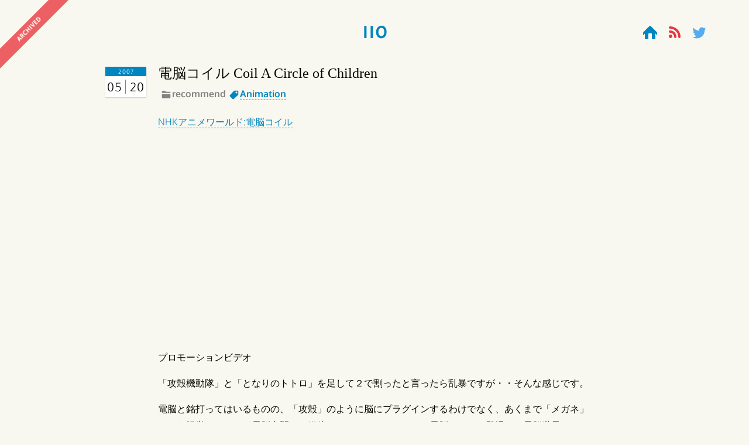

--- FILE ---
content_type: text/html; charset=utf-8
request_url: https://110chang.com/recommend/post_134
body_size: 6941
content:
<!DOCTYPE html><html><head><link rel="preconnect" href="https://fonts.gstatic.com" crossorigin /><meta charSet="utf-8"/><meta name="viewport" content="width=device-width,initial-scale=1.0"/><meta name="author" content="yuji ito"/><link rel="icon" href="/favicon.ico"/><link rel="stylesheet" data-href="https://fonts.googleapis.com/css?family=Hammersmith+One:400" data-optimized-fonts="true"/><link rel="stylesheet" data-href="https://fonts.googleapis.com/css?family=Oxygen:300,700" data-optimized-fonts="true"/><link rel="shortcut icon" href="/favicon.ico"/><title>電脳コイル Coil A Circle of Children | 110chang.com</title><meta name="description" content="NHKアニメワールド:電脳コイル
"/><link rel="canonical" href="https://110chang.com/recommend/post_134"/><meta name="next-head-count" content="10"/><link rel="preload" href="/_next/static/css/da7c2fad0f9f0c051525.css" as="style"/><link rel="stylesheet" href="/_next/static/css/da7c2fad0f9f0c051525.css" data-n-g=""/><link rel="preload" href="/_next/static/css/28b500739ef936b09262.css" as="style"/><link rel="stylesheet" href="/_next/static/css/28b500739ef936b09262.css" data-n-p=""/><noscript data-n-css=""></noscript><script defer="" nomodule="" src="/_next/static/chunks/polyfills-a40ef1678bae11e696dba45124eadd70.js"></script><script src="/_next/static/chunks/webpack-f47d69457824065d04c3.js" defer=""></script><script src="/_next/static/chunks/framework-895f067827ebe11ffe45.js" defer=""></script><script src="/_next/static/chunks/main-c4f2541b93e4ae8b71f8.js" defer=""></script><script src="/_next/static/chunks/pages/_app-cb28946e78dbac3ae1a6.js" defer=""></script><script src="/_next/static/chunks/868-b4ef3767dd12b67baacf.js" defer=""></script><script src="/_next/static/chunks/pages/%5Bcategory%5D/%5Bslug%5D-dc3b542b6882491acbbe.js" defer=""></script><script src="/_next/static/jjYVyIC9tAStYkJhLr_S5/_buildManifest.js" defer=""></script><script src="/_next/static/jjYVyIC9tAStYkJhLr_S5/_ssgManifest.js" defer=""></script><style data-href="https://fonts.googleapis.com/css?family=Hammersmith+One:400">@font-face{font-family:'Hammersmith One';font-style:normal;font-weight:400;src:url(https://fonts.gstatic.com/s/hammersmithone/v12/qWcyB624q4L_C4jGQ9IK0O_dFlnrtREj.woff) format('woff')}@font-face{font-family:'Hammersmith One';font-style:normal;font-weight:400;src:url(https://fonts.gstatic.com/s/hammersmithone/v12/qWcyB624q4L_C4jGQ9IK0O_dFlnruxElkYABXt3F.woff2) format('woff2');unicode-range:U+0100-024F,U+0259,U+1E00-1EFF,U+2020,U+20A0-20AB,U+20AD-20CF,U+2113,U+2C60-2C7F,U+A720-A7FF}@font-face{font-family:'Hammersmith One';font-style:normal;font-weight:400;src:url(https://fonts.gstatic.com/s/hammersmithone/v12/qWcyB624q4L_C4jGQ9IK0O_dFlnrtRElkYABXg.woff2) format('woff2');unicode-range:U+0000-00FF,U+0131,U+0152-0153,U+02BB-02BC,U+02C6,U+02DA,U+02DC,U+2000-206F,U+2074,U+20AC,U+2122,U+2191,U+2193,U+2212,U+2215,U+FEFF,U+FFFD}</style><style data-href="https://fonts.googleapis.com/css?family=Oxygen:300,700">@font-face{font-family:'Oxygen';font-style:normal;font-weight:300;src:url(https://fonts.gstatic.com/s/oxygen/v10/2sDcZG1Wl4LcnbuCJW8zaGW_.woff) format('woff')}@font-face{font-family:'Oxygen';font-style:normal;font-weight:700;src:url(https://fonts.gstatic.com/s/oxygen/v10/2sDcZG1Wl4LcnbuCNWgzaGW_.woff) format('woff')}@font-face{font-family:'Oxygen';font-style:normal;font-weight:300;src:url(https://fonts.gstatic.com/s/oxygen/v10/2sDcZG1Wl4LcnbuCJW8zZmW5Kb8VZBHR.woff2) format('woff2');unicode-range:U+0100-024F,U+0259,U+1E00-1EFF,U+2020,U+20A0-20AB,U+20AD-20CF,U+2113,U+2C60-2C7F,U+A720-A7FF}@font-face{font-family:'Oxygen';font-style:normal;font-weight:300;src:url(https://fonts.gstatic.com/s/oxygen/v10/2sDcZG1Wl4LcnbuCJW8zaGW5Kb8VZA.woff2) format('woff2');unicode-range:U+0000-00FF,U+0131,U+0152-0153,U+02BB-02BC,U+02C6,U+02DA,U+02DC,U+2000-206F,U+2074,U+20AC,U+2122,U+2191,U+2193,U+2212,U+2215,U+FEFF,U+FFFD}@font-face{font-family:'Oxygen';font-style:normal;font-weight:700;src:url(https://fonts.gstatic.com/s/oxygen/v10/2sDcZG1Wl4LcnbuCNWgzZmW5Kb8VZBHR.woff2) format('woff2');unicode-range:U+0100-024F,U+0259,U+1E00-1EFF,U+2020,U+20A0-20AB,U+20AD-20CF,U+2113,U+2C60-2C7F,U+A720-A7FF}@font-face{font-family:'Oxygen';font-style:normal;font-weight:700;src:url(https://fonts.gstatic.com/s/oxygen/v10/2sDcZG1Wl4LcnbuCNWgzaGW5Kb8VZA.woff2) format('woff2');unicode-range:U+0000-00FF,U+0131,U+0152-0153,U+02BB-02BC,U+02C6,U+02DA,U+02DC,U+2000-206F,U+2074,U+20AC,U+2122,U+2191,U+2193,U+2212,U+2215,U+FEFF,U+FFFD}</style></head><body><div id="__next"><header id="masthead" class="AppHeader_header__289nb"><div class="AppHeader_badge__kkHy5">Archived</div><a class="AppHeader_logo__15vej" href="/">110</a><nav class="AppHeader_nav__2a1lr"><ul><li><a href="/"><span class="sprite-icons spr-ico-b-home"><span class="spr-lbl">HOME</span></span></a></li><li><a href="feed.xml"><span class="sprite-icons spr-ico-r-feed"><span class="spr-lbl">FEED</span></span></a></li><li><a href="https://twitter.com/110chang"><span class="sprite-icons spr-ico-twitter"><span class="spr-lbl">Twitter</span></span></a></li></ul></nav></header><article id="main"><div><div class="article-header"><time><span class="year">2007</span><span class="month">05</span><span class="date">20</span></time><h1 class="title">電脳コイル Coil A Circle of Children</h1><ul class="tags"><li><span class="sprite-icons-small spr-ico-g-categories-s"></span><b>recommend</b></li><li><span class="sprite-icons-small spr-ico-b-tags-s"></span><a href="/tags/animation">Animation</a></li></ul></div><div class="article-body"><p><a href="http://www3.nhk.or.jp/anime/coil/">NHKアニメワールド:電脳コイル</a></p>
<!--more-->
<p><object width="425" height="350"><param name="movie" value="http://www.youtube.com/v/7cy5m4X8EG0"></param><param name="wmode" value="transparent"></param><embed src="http://www.youtube.com/v/7cy5m4X8EG0" type="application/x-shockwave-flash" wmode="transparent" width="425" height="350"></embed></object><br />
プロモーションビデオ</p>
<p>「攻殻機動隊」と「となりのトトロ」を足して２で割ったと言ったら乱暴ですが・・そんな感じです。</p>
<p>電脳と銘打ってはいるものの、「攻殻」のように脳にプラグインするわけでなく、あくまで「メガネ」という視覚デバイスが電脳空間との媒体になっています。また、電脳コイルに登場する電脳世界のほとんどはインターネットではなくVR（ヴァーチャルリアリティ）空間です。</p>
<p>現実世界とVR空間をリアルタイムで同期して、専用のメガネを掛けているときだけ、現実とVR空間の交錯した世界で遊べる。これが大黒市では、子供たちの間で、今の携帯電話のように普及している、という設定です。</p>
<p>現実とVRをリアルタイムで同期するのは技術的には相当難しそうですが、まあ、<del>子供向け</del><ins>3ch</ins>ではあるので、見ているだけで楽しめる設定になっています。</p>
<p>大人が見ても、</p>
<p>・ヒロインの優子と妹の京子の関係は「トトロ」のサツキとメイ<br />
・京子が電脳ペット『でんすけ』に書いたいたずらは「攻殻」の電脳内のインターフェース<br />
・メガばあが『電脳虫下し』を紹介する時「ドラえもん」の道具の紹介みたい</p>
<p>など、各所に隠れている様々な作品へのオマージュが楽しいです。</p>
</div></div></article><footer id="colophon"><nav class="projects"><h2 class="footer-title">Projects</h2><ul><li><a href="https://cssnowflakes.herokuapp.com/"><span class="sprite-projects spr-pro-cssnowflakes">CSSnowflakes</span></a></li><li><a href="https://metro-exit.vercel.app"><span class="sprite-projects spr-pro-dokokara">Dokokara.info | 東京メトロ出入口検索アプリ</span></a></li><li><a href="http://metloc.info"><span class="sprite-projects spr-pro-metloc">metloc | 東京メトロ列車位置情報アプリ</span></a></li><li><a href="https://oyatsu.netlify.app/"><span class="sprite-projects spr-pro-oyatsu">おやつ3賢人 | おやつ購入支援ウェブアプリ</span></a></li><li><a href="https://traininfo.tokyo"><span class="sprite-projects spr-pro-traininfo">RAILWAY TRAFFIC INFOMATION TOKYO/JAPAN 関東地方鉄道運行情報</span></a></li></ul><footer class="projects-footer">Powered by <a href="https://codemit.jp">CODE EMIT</a></footer></nav><nav class="calendar"><h2 class="footer-title">Calendar</h2><ul class="by-year"><li><span class="year-label"><a href="/date/2016">2016</a></span><ul class="by-month"><li><span class="month-label"><a href="/date/2016/01">1</a><var class="count">3</var></span></li><li><span class="month-label"><a href="/date/2016/02">2</a><var class="count">1</var></span></li><li><span class="month-label count-zero"><b>3</b></span></li><li><span class="month-label count-zero"><b>4</b></span></li><li><span class="month-label count-zero"><b>5</b></span></li><li><span class="month-label count-zero"><b>6</b></span></li><li><span class="month-label count-zero"><b>7</b></span></li><li><span class="month-label count-zero"><b>8</b></span></li><li><span class="month-label count-zero"><b>9</b></span></li><li><span class="month-label count-zero"><b>10</b></span></li><li><span class="month-label count-zero"><b>11</b></span></li><li><span class="month-label count-zero"><b>12</b></span></li></ul></li><li><span class="year-label"><a href="/date/2015">2015</a></span><ul class="by-month"><li><span class="month-label"><a href="/date/2015/01">1</a><var class="count">1</var></span></li><li><span class="month-label count-zero"><b>2</b></span></li><li><span class="month-label"><a href="/date/2015/03">3</a><var class="count">1</var></span></li><li><span class="month-label count-zero"><b>4</b></span></li><li><span class="month-label"><a href="/date/2015/05">5</a><var class="count">1</var></span></li><li><span class="month-label count-zero"><b>6</b></span></li><li><span class="month-label"><a href="/date/2015/07">7</a><var class="count">1</var></span></li><li><span class="month-label count-zero"><b>8</b></span></li><li><span class="month-label count-zero"><b>9</b></span></li><li><span class="month-label count-zero"><b>10</b></span></li><li><span class="month-label count-zero"><b>11</b></span></li><li><span class="month-label"><a href="/date/2015/12">12</a><var class="count">1</var></span></li></ul></li><li><span class="year-label"><a href="/date/2014">2014</a></span><ul class="by-month"><li><span class="month-label"><a href="/date/2014/01">1</a><var class="count">2</var></span></li><li><span class="month-label"><a href="/date/2014/02">2</a><var class="count">1</var></span></li><li><span class="month-label"><a href="/date/2014/03">3</a><var class="count">1</var></span></li><li><span class="month-label count-zero"><b>4</b></span></li><li><span class="month-label count-zero"><b>5</b></span></li><li><span class="month-label count-zero"><b>6</b></span></li><li><span class="month-label"><a href="/date/2014/07">7</a><var class="count">1</var></span></li><li><span class="month-label"><a href="/date/2014/08">8</a><var class="count">3</var></span></li><li><span class="month-label"><a href="/date/2014/09">9</a><var class="count">1</var></span></li><li><span class="month-label"><a href="/date/2014/10">10</a><var class="count">2</var></span></li><li><span class="month-label"><a href="/date/2014/11">11</a><var class="count">3</var></span></li><li><span class="month-label"><a href="/date/2014/12">12</a><var class="count">2</var></span></li></ul></li><li><span class="year-label"><a href="/date/2013">2013</a></span><ul class="by-month"><li><span class="month-label"><a href="/date/2013/01">1</a><var class="count">1</var></span></li><li><span class="month-label count-zero"><b>2</b></span></li><li><span class="month-label count-zero"><b>3</b></span></li><li><span class="month-label count-zero"><b>4</b></span></li><li><span class="month-label count-zero"><b>5</b></span></li><li><span class="month-label count-zero"><b>6</b></span></li><li><span class="month-label count-zero"><b>7</b></span></li><li><span class="month-label count-zero"><b>8</b></span></li><li><span class="month-label"><a href="/date/2013/09">9</a><var class="count">1</var></span></li><li><span class="month-label count-zero"><b>10</b></span></li><li><span class="month-label count-zero"><b>11</b></span></li><li><span class="month-label"><a href="/date/2013/12">12</a><var class="count">1</var></span></li></ul></li><li><span class="year-label"><a href="/date/2012">2012</a></span><ul class="by-month"><li><span class="month-label count-zero"><b>1</b></span></li><li><span class="month-label count-zero"><b>2</b></span></li><li><span class="month-label count-zero"><b>3</b></span></li><li><span class="month-label count-zero"><b>4</b></span></li><li><span class="month-label"><a href="/date/2012/05">5</a><var class="count">3</var></span></li><li><span class="month-label"><a href="/date/2012/06">6</a><var class="count">1</var></span></li><li><span class="month-label count-zero"><b>7</b></span></li><li><span class="month-label count-zero"><b>8</b></span></li><li><span class="month-label count-zero"><b>9</b></span></li><li><span class="month-label count-zero"><b>10</b></span></li><li><span class="month-label count-zero"><b>11</b></span></li><li><span class="month-label"><a href="/date/2012/12">12</a><var class="count">1</var></span></li></ul></li><li><span class="year-label"><a href="/date/2011">2011</a></span><ul class="by-month"><li><span class="month-label count-zero"><b>1</b></span></li><li><span class="month-label count-zero"><b>2</b></span></li><li><span class="month-label"><a href="/date/2011/03">3</a><var class="count">1</var></span></li><li><span class="month-label"><a href="/date/2011/04">4</a><var class="count">1</var></span></li><li><span class="month-label count-zero"><b>5</b></span></li><li><span class="month-label count-zero"><b>6</b></span></li><li><span class="month-label count-zero"><b>7</b></span></li><li><span class="month-label count-zero"><b>8</b></span></li><li><span class="month-label count-zero"><b>9</b></span></li><li><span class="month-label count-zero"><b>10</b></span></li><li><span class="month-label count-zero"><b>11</b></span></li><li><span class="month-label count-zero"><b>12</b></span></li></ul></li><li><span class="year-label"><a href="/date/2010">2010</a></span><ul class="by-month"><li><span class="month-label"><a href="/date/2010/01">1</a><var class="count">2</var></span></li><li><span class="month-label"><a href="/date/2010/02">2</a><var class="count">2</var></span></li><li><span class="month-label"><a href="/date/2010/03">3</a><var class="count">1</var></span></li><li><span class="month-label count-zero"><b>4</b></span></li><li><span class="month-label count-zero"><b>5</b></span></li><li><span class="month-label"><a href="/date/2010/06">6</a><var class="count">3</var></span></li><li><span class="month-label count-zero"><b>7</b></span></li><li><span class="month-label count-zero"><b>8</b></span></li><li><span class="month-label"><a href="/date/2010/09">9</a><var class="count">1</var></span></li><li><span class="month-label"><a href="/date/2010/10">10</a><var class="count">2</var></span></li><li><span class="month-label count-zero"><b>11</b></span></li><li><span class="month-label count-zero"><b>12</b></span></li></ul></li><li><span class="year-label"><a href="/date/2009">2009</a></span><ul class="by-month"><li><span class="month-label"><a href="/date/2009/01">1</a><var class="count">6</var></span></li><li><span class="month-label"><a href="/date/2009/02">2</a><var class="count">2</var></span></li><li><span class="month-label count-zero"><b>3</b></span></li><li><span class="month-label"><a href="/date/2009/04">4</a><var class="count">1</var></span></li><li><span class="month-label"><a href="/date/2009/05">5</a><var class="count">2</var></span></li><li><span class="month-label count-zero"><b>6</b></span></li><li><span class="month-label"><a href="/date/2009/07">7</a><var class="count">1</var></span></li><li><span class="month-label count-zero"><b>8</b></span></li><li><span class="month-label count-zero"><b>9</b></span></li><li><span class="month-label count-zero"><b>10</b></span></li><li><span class="month-label count-zero"><b>11</b></span></li><li><span class="month-label count-zero"><b>12</b></span></li></ul></li><li><span class="year-label"><a href="/date/2008">2008</a></span><ul class="by-month"><li><span class="month-label"><a href="/date/2008/01">1</a><var class="count">5</var></span></li><li><span class="month-label"><a href="/date/2008/02">2</a><var class="count">3</var></span></li><li><span class="month-label"><a href="/date/2008/03">3</a><var class="count">2</var></span></li><li><span class="month-label"><a href="/date/2008/04">4</a><var class="count">6</var></span></li><li><span class="month-label"><a href="/date/2008/05">5</a><var class="count">4</var></span></li><li><span class="month-label"><a href="/date/2008/06">6</a><var class="count">2</var></span></li><li><span class="month-label"><a href="/date/2008/07">7</a><var class="count">3</var></span></li><li><span class="month-label"><a href="/date/2008/08">8</a><var class="count">4</var></span></li><li><span class="month-label"><a href="/date/2008/09">9</a><var class="count">5</var></span></li><li><span class="month-label"><a href="/date/2008/10">10</a><var class="count">6</var></span></li><li><span class="month-label"><a href="/date/2008/11">11</a><var class="count">2</var></span></li><li><span class="month-label"><a href="/date/2008/12">12</a><var class="count">4</var></span></li></ul></li><li><span class="year-label"><a href="/date/2007">2007</a></span><ul class="by-month"><li><span class="month-label"><a href="/date/2007/01">1</a><var class="count">8</var></span></li><li><span class="month-label"><a href="/date/2007/02">2</a><var class="count">5</var></span></li><li><span class="month-label"><a href="/date/2007/03">3</a><var class="count">4</var></span></li><li><span class="month-label"><a href="/date/2007/04">4</a><var class="count">8</var></span></li><li><span class="month-label"><a href="/date/2007/05">5</a><var class="count">10</var></span></li><li><span class="month-label"><a href="/date/2007/06">6</a><var class="count">7</var></span></li><li><span class="month-label"><a href="/date/2007/07">7</a><var class="count">8</var></span></li><li><span class="month-label"><a href="/date/2007/08">8</a><var class="count">3</var></span></li><li><span class="month-label"><a href="/date/2007/09">9</a><var class="count">1</var></span></li><li><span class="month-label"><a href="/date/2007/10">10</a><var class="count">2</var></span></li><li><span class="month-label"><a href="/date/2007/11">11</a><var class="count">3</var></span></li><li><span class="month-label"><a href="/date/2007/12">12</a><var class="count">4</var></span></li></ul></li><li><span class="year-label"><a href="/date/2006">2006</a></span><ul class="by-month"><li><span class="month-label"><a href="/date/2006/01">1</a><var class="count">11</var></span></li><li><span class="month-label"><a href="/date/2006/02">2</a><var class="count">8</var></span></li><li><span class="month-label"><a href="/date/2006/03">3</a><var class="count">6</var></span></li><li><span class="month-label"><a href="/date/2006/04">4</a><var class="count">7</var></span></li><li><span class="month-label"><a href="/date/2006/05">5</a><var class="count">10</var></span></li><li><span class="month-label"><a href="/date/2006/06">6</a><var class="count">15</var></span></li><li><span class="month-label"><a href="/date/2006/07">7</a><var class="count">11</var></span></li><li><span class="month-label"><a href="/date/2006/08">8</a><var class="count">10</var></span></li><li><span class="month-label"><a href="/date/2006/09">9</a><var class="count">8</var></span></li><li><span class="month-label"><a href="/date/2006/10">10</a><var class="count">5</var></span></li><li><span class="month-label"><a href="/date/2006/11">11</a><var class="count">9</var></span></li><li><span class="month-label"><a href="/date/2006/12">12</a><var class="count">9</var></span></li></ul></li><li><span class="year-label"><a href="/date/2005">2005</a></span><ul class="by-month"><li><span class="month-label count-zero"><b>1</b></span></li><li><span class="month-label count-zero"><b>2</b></span></li><li><span class="month-label"><a href="/date/2005/03">3</a><var class="count">1</var></span></li><li><span class="month-label"><a href="/date/2005/04">4</a><var class="count">4</var></span></li><li><span class="month-label"><a href="/date/2005/05">5</a><var class="count">12</var></span></li><li><span class="month-label"><a href="/date/2005/06">6</a><var class="count">9</var></span></li><li><span class="month-label"><a href="/date/2005/07">7</a><var class="count">8</var></span></li><li><span class="month-label"><a href="/date/2005/08">8</a><var class="count">2</var></span></li><li><span class="month-label"><a href="/date/2005/09">9</a><var class="count">6</var></span></li><li><span class="month-label"><a href="/date/2005/10">10</a><var class="count">4</var></span></li><li><span class="month-label"><a href="/date/2005/11">11</a><var class="count">2</var></span></li><li><span class="month-label"><a href="/date/2005/12">12</a><var class="count">12</var></span></li></ul></li></ul></nav><nav class="tag-cloud"><h2 class="footer-title">Tag Cloud</h2><ul><li class="tag-label tag-lv-5"><a href="/tags/html">HTML</a><var class="count">34</var></li><li class="tag-label tag-lv-5"><a href="/tags/photo">Photo</a><var class="count">3</var></li><li class="tag-label tag-lv-5"><a href="/tags/css">CSS</a><var class="count">38</var></li><li class="tag-label tag-lv-5"><a href="/tags/photoshop">Photoshop</a><var class="count">2</var></li><li class="tag-label tag-lv-5"><a href="/tags/art">Art</a><var class="count">7</var></li><li class="tag-label tag-lv-5"><a href="/tags/movabletype">MovableType</a><var class="count">21</var></li><li class="tag-label tag-lv-5"><a href="/tags/graphic">Graphic</a><var class="count">10</var></li><li class="tag-label tag-lv-5"><a href="/tags/actionscript">ActionScript</a><var class="count">20</var></li><li class="tag-label tag-lv-5"><a href="/tags/flash">Flash</a><var class="count">29</var></li><li class="tag-label tag-lv-5"><a href="/tags/web">Web</a><var class="count">7</var></li><li class="tag-label tag-lv-5"><a href="/tags/music">Music</a><var class="count">13</var></li><li class="tag-label tag-lv-5"><a href="/tags/firefox">Firefox</a><var class="count">13</var></li><li class="tag-label tag-lv-5"><a href="/tags/xml">XML</a><var class="count">1</var></li><li class="tag-label tag-lv-5"><a href="/tags/aiko">aiko</a><var class="count">11</var></li><li class="tag-label tag-lv-5"><a href="/tags/animation">Animation</a><var class="count">3</var></li><li class="tag-label tag-lv-5"><a href="/tags/movie">Movie</a><var class="count">3</var></li><li class="tag-label tag-lv-5"><a href="/tags/font">Font</a><var class="count">10</var></li><li class="tag-label tag-lv-5"><a href="/tags/books">Books</a><var class="count">1</var></li><li class="tag-label tag-lv-5"><a href="/tags/javascript">JavaScript</a><var class="count">47</var></li><li class="tag-label tag-lv-5"><a href="/tags/ie">IE</a><var class="count">12</var></li><li class="tag-label tag-lv-5"><a href="/tags/dreamweaver">Dreamweaver</a><var class="count">4</var></li><li class="tag-label tag-lv-5"><a href="/tags/illustrator">Illustrator</a><var class="count">5</var></li><li class="tag-label tag-lv-5"><a href="/tags/youtube">YouTube</a><var class="count">3</var></li><li class="tag-label tag-lv-5"><a href="/tags/gmail">Gmail</a><var class="count">3</var></li><li class="tag-label tag-lv-5"><a href="/tags/google">Google</a><var class="count">4</var></li><li class="tag-label tag-lv-5"><a href="/tags/tv">TV</a><var class="count">3</var></li><li class="tag-label tag-lv-5"><a href="/tags/amazon">Amazon</a><var class="count">2</var></li><li class="tag-label tag-lv-5"><a href="/tags/design">Design</a><var class="count">2</var></li><li class="tag-label tag-lv-5"><a href="/tags/vi">VI</a><var class="count">2</var></li><li class="tag-label tag-lv-5"><a href="/tags/mac">Mac</a><var class="count">9</var></li><li class="tag-label tag-lv-5"><a href="/tags/iphone">iPhone</a><var class="count">2</var></li><li class="tag-label tag-lv-5"><a href="/tags/ipod">iPod</a><var class="count">2</var></li><li class="tag-label tag-lv-5"><a href="/tags/twitter">Twitter</a><var class="count">2</var></li><li class="tag-label tag-lv-5"><a href="/tags/seo">SEO</a><var class="count">2</var></li><li class="tag-label tag-lv-5"><a href="/tags/fireworks">Fireworks</a><var class="count">1</var></li><li class="tag-label tag-lv-5"><a href="/tags/flickr">flickr</a><var class="count">3</var></li><li class="tag-label tag-lv-5"><a href="/tags/jquery">jQuery</a><var class="count">2</var></li><li class="tag-label tag-lv-5"><a href="/tags/googlemaps">GoogleMaps</a><var class="count">2</var></li><li class="tag-label tag-lv-5"><a href="/tags/game">Game</a><var class="count">2</var></li><li class="tag-label tag-lv-5"><a href="/tags/safari">Safari</a><var class="count">2</var></li><li class="tag-label tag-lv-5"><a href="/tags/apple">Apple</a><var class="count">1</var></li><li class="tag-label tag-lv-5"><a href="/tags/dtp">DTP</a><var class="count">1</var></li><li class="tag-label tag-lv-5"><a href="/tags/php">PHP</a><var class="count">3</var></li><li class="tag-label tag-lv-5"><a href="/tags/mamp">MAMP</a><var class="count">1</var></li><li class="tag-label tag-lv-5"><a href="/tags/windows">Windows</a><var class="count">2</var></li><li class="tag-label tag-lv-5"><a href="/tags/wordpress">WordPress</a><var class="count">3</var></li><li class="tag-label tag-lv-5"><a href="/tags/chrome">Chrome</a><var class="count">1</var></li><li class="tag-label tag-lv-5"><a href="/tags/coda">Coda</a><var class="count">1</var></li><li class="tag-label tag-lv-5"><a href="/tags/middleman">Middleman</a><var class="count">6</var></li><li class="tag-label tag-lv-5"><a href="/tags/sass">SASS</a><var class="count">1</var></li><li class="tag-label tag-lv-5"><a href="/tags/slim">Slim</a><var class="count">2</var></li><li class="tag-label tag-lv-5"><a href="/tags/git">Git</a><var class="count">1</var></li><li class="tag-label tag-lv-5"><a href="/tags/grunt">Grunt</a><var class="count">1</var></li><li class="tag-label tag-lv-5"><a href="/tags/requirejs">RequireJS</a><var class="count">2</var></li><li class="tag-label tag-lv-5"><a href="/tags/ipad">iPad</a><var class="count">1</var></li><li class="tag-label tag-lv-5"><a href="/tags/android">Android</a><var class="count">1</var></li><li class="tag-label tag-lv-5"><a href="/tags/googleanalytics">GoogleAnalytics</a><var class="count">1</var></li><li class="tag-label tag-lv-5"><a href="/tags/physics">Physics</a><var class="count">1</var></li><li class="tag-label tag-lv-5"><a href="/tags/ruby">Ruby</a><var class="count">2</var></li><li class="tag-label tag-lv-5"><a href="/tags/sinatra">Sinatra</a><var class="count">1</var></li><li class="tag-label tag-lv-5"><a href="/tags/react">React</a><var class="count">1</var></li><li class="tag-label tag-lv-5"><a href="/tags/express">Express</a><var class="count">1</var></li><li class="tag-label tag-lv-5"><a href="/tags/mongodb">MongoDB</a><var class="count">1</var></li><li class="tag-label tag-lv-5"><a href="/tags/gulp">Gulp</a><var class="count">2</var></li><li class="tag-label tag-lv-5"><a href="/tags/jasmine">Jasmine</a><var class="count">1</var></li><li class="tag-label tag-lv-5"><a href="/tags/karma">Karma</a><var class="count">1</var></li><li class="tag-label tag-lv-5"><a href="/tags/riot">Riot</a><var class="count">1</var></li><li class="tag-label tag-lv-5"><a href="/tags/browserify">Browserify</a><var class="count">1</var></li><li class="tag-label tag-lv-5"><a href="/tags/gem">Gem</a><var class="count">1</var></li></ul></nav><nav id="footer-pagetop"><a href="#masthead"><span class="sprite-icons spr-ico-g-pagetop"></span></a></nav><p class="copyright">© 2014 Yuji Ito</p></footer></div><script id="__NEXT_DATA__" type="application/json">{"props":{"pageProps":{"post":{"title":"電脳コイル Coil A Circle of Children","date":"2007-05-20T15:00:43","slug":"post_134","tags":["Animation"],"categories":["recommend"],"content":"\u003cp\u003e\u003ca href=\"http://www3.nhk.or.jp/anime/coil/\"\u003eNHKアニメワールド:電脳コイル\u003c/a\u003e\u003c/p\u003e\n\u003c!--more--\u003e\n\u003cp\u003e\u003cobject width=\"425\" height=\"350\"\u003e\u003cparam name=\"movie\" value=\"http://www.youtube.com/v/7cy5m4X8EG0\"\u003e\u003c/param\u003e\u003cparam name=\"wmode\" value=\"transparent\"\u003e\u003c/param\u003e\u003cembed src=\"http://www.youtube.com/v/7cy5m4X8EG0\" type=\"application/x-shockwave-flash\" wmode=\"transparent\" width=\"425\" height=\"350\"\u003e\u003c/embed\u003e\u003c/object\u003e\u003cbr /\u003e\nプロモーションビデオ\u003c/p\u003e\n\u003cp\u003e「攻殻機動隊」と「となりのトトロ」を足して２で割ったと言ったら乱暴ですが・・そんな感じです。\u003c/p\u003e\n\u003cp\u003e電脳と銘打ってはいるものの、「攻殻」のように脳にプラグインするわけでなく、あくまで「メガネ」という視覚デバイスが電脳空間との媒体になっています。また、電脳コイルに登場する電脳世界のほとんどはインターネットではなくVR（ヴァーチャルリアリティ）空間です。\u003c/p\u003e\n\u003cp\u003e現実世界とVR空間をリアルタイムで同期して、専用のメガネを掛けているときだけ、現実とVR空間の交錯した世界で遊べる。これが大黒市では、子供たちの間で、今の携帯電話のように普及している、という設定です。\u003c/p\u003e\n\u003cp\u003e現実とVRをリアルタイムで同期するのは技術的には相当難しそうですが、まあ、\u003cdel\u003e子供向け\u003c/del\u003e\u003cins\u003e3ch\u003c/ins\u003eではあるので、見ているだけで楽しめる設定になっています。\u003c/p\u003e\n\u003cp\u003e大人が見ても、\u003c/p\u003e\n\u003cp\u003e・ヒロインの優子と妹の京子の関係は「トトロ」のサツキとメイ\u003cbr /\u003e\n・京子が電脳ペット『でんすけ』に書いたいたずらは「攻殻」の電脳内のインターフェース\u003cbr /\u003e\n・メガばあが『電脳虫下し』を紹介する時「ドラえもん」の道具の紹介みたい\u003c/p\u003e\n\u003cp\u003eなど、各所に隠れている様々な作品へのオマージュが楽しいです。\u003c/p\u003e\n","description":"NHKアニメワールド:電脳コイル\n","category":"recommend","canonical":"https://110chang.com/recommend/post_134"},"allTags":[{"id":"html","text":"HTML","count":34},{"id":"photo","text":"Photo","count":3},{"id":"css","text":"CSS","count":38},{"id":"photoshop","text":"Photoshop","count":2},{"id":"art","text":"Art","count":7},{"id":"movabletype","text":"MovableType","count":21},{"id":"graphic","text":"Graphic","count":10},{"id":"actionscript","text":"ActionScript","count":20},{"id":"flash","text":"Flash","count":29},{"id":"web","text":"Web","count":7},{"id":"music","text":"Music","count":13},{"id":"firefox","text":"Firefox","count":13},{"id":"xml","text":"XML","count":1},{"id":"aiko","text":"aiko","count":11},{"id":"animation","text":"Animation","count":3},{"id":"movie","text":"Movie","count":3},{"id":"font","text":"Font","count":10},{"id":"books","text":"Books","count":1},{"id":"javascript","text":"JavaScript","count":47},{"id":"ie","text":"IE","count":12},{"id":"dreamweaver","text":"Dreamweaver","count":4},{"id":"illustrator","text":"Illustrator","count":5},{"id":"youtube","text":"YouTube","count":3},{"id":"gmail","text":"Gmail","count":3},{"id":"google","text":"Google","count":4},{"id":"tv","text":"TV","count":3},{"id":"amazon","text":"Amazon","count":2},{"id":"design","text":"Design","count":2},{"id":"vi","text":"VI","count":2},{"id":"mac","text":"Mac","count":9},{"id":"iphone","text":"iPhone","count":2},{"id":"ipod","text":"iPod","count":2},{"id":"twitter","text":"Twitter","count":2},{"id":"seo","text":"SEO","count":2},{"id":"fireworks","text":"Fireworks","count":1},{"id":"flickr","text":"flickr","count":3},{"id":"jquery","text":"jQuery","count":2},{"id":"googlemaps","text":"GoogleMaps","count":2},{"id":"game","text":"Game","count":2},{"id":"safari","text":"Safari","count":2},{"id":"apple","text":"Apple","count":1},{"id":"dtp","text":"DTP","count":1},{"id":"php","text":"PHP","count":3},{"id":"mamp","text":"MAMP","count":1},{"id":"windows","text":"Windows","count":2},{"id":"wordpress","text":"WordPress","count":3},{"id":"chrome","text":"Chrome","count":1},{"id":"coda","text":"Coda","count":1},{"id":"middleman","text":"Middleman","count":6},{"id":"sass","text":"SASS","count":1},{"id":"slim","text":"Slim","count":2},{"id":"git","text":"Git","count":1},{"id":"grunt","text":"Grunt","count":1},{"id":"requirejs","text":"RequireJS","count":2},{"id":"ipad","text":"iPad","count":1},{"id":"android","text":"Android","count":1},{"id":"googleanalytics","text":"GoogleAnalytics","count":1},{"id":"physics","text":"Physics","count":1},{"id":"ruby","text":"Ruby","count":2},{"id":"sinatra","text":"Sinatra","count":1},{"id":"react","text":"React","count":1},{"id":"express","text":"Express","count":1},{"id":"mongodb","text":"MongoDB","count":1},{"id":"gulp","text":"Gulp","count":2},{"id":"jasmine","text":"Jasmine","count":1},{"id":"karma","text":"Karma","count":1},{"id":"riot","text":"Riot","count":1},{"id":"browserify","text":"Browserify","count":1},{"id":"gem","text":"Gem","count":1}],"allYears":[{"id":"2016","text":"2016","count":4},{"id":"2015","text":"2015","count":5},{"id":"2014","text":"2014","count":16},{"id":"2013","text":"2013","count":3},{"id":"2012","text":"2012","count":5},{"id":"2011","text":"2011","count":2},{"id":"2010","text":"2010","count":11},{"id":"2009","text":"2009","count":12},{"id":"2008","text":"2008","count":46},{"id":"2007","text":"2007","count":63},{"id":"2006","text":"2006","count":109},{"id":"2005","text":"2005","count":60}],"allMonths":[{"year":"2016","month":"02","id":"2016-02","text":"2016.02","count":1},{"year":"2016","month":"01","id":"2016-01","text":"2016.01","count":3},{"year":"2016","month":"01","id":"2016-01","text":"2016.01","count":3},{"year":"2016","month":"01","id":"2016-01","text":"2016.01","count":3},{"year":"2015","month":"12","id":"2015-12","text":"2015.12","count":1},{"year":"2015","month":"07","id":"2015-07","text":"2015.07","count":1},{"year":"2015","month":"05","id":"2015-05","text":"2015.05","count":1},{"year":"2015","month":"03","id":"2015-03","text":"2015.03","count":1},{"year":"2015","month":"01","id":"2015-01","text":"2015.01","count":1},{"year":"2014","month":"12","id":"2014-12","text":"2014.12","count":2},{"year":"2014","month":"12","id":"2014-12","text":"2014.12","count":2},{"year":"2014","month":"11","id":"2014-11","text":"2014.11","count":3},{"year":"2014","month":"11","id":"2014-11","text":"2014.11","count":3},{"year":"2014","month":"11","id":"2014-11","text":"2014.11","count":3},{"year":"2014","month":"10","id":"2014-10","text":"2014.10","count":2},{"year":"2014","month":"10","id":"2014-10","text":"2014.10","count":2},{"year":"2014","month":"09","id":"2014-09","text":"2014.09","count":1},{"year":"2014","month":"08","id":"2014-08","text":"2014.08","count":3},{"year":"2014","month":"08","id":"2014-08","text":"2014.08","count":3},{"year":"2014","month":"08","id":"2014-08","text":"2014.08","count":3},{"year":"2014","month":"07","id":"2014-07","text":"2014.07","count":1},{"year":"2014","month":"03","id":"2014-03","text":"2014.03","count":1},{"year":"2014","month":"02","id":"2014-02","text":"2014.02","count":1},{"year":"2014","month":"01","id":"2014-01","text":"2014.01","count":2},{"year":"2014","month":"01","id":"2014-01","text":"2014.01","count":2},{"year":"2013","month":"12","id":"2013-12","text":"2013.12","count":1},{"year":"2013","month":"09","id":"2013-09","text":"2013.09","count":1},{"year":"2013","month":"01","id":"2013-01","text":"2013.01","count":1},{"year":"2012","month":"12","id":"2012-12","text":"2012.12","count":1},{"year":"2012","month":"06","id":"2012-06","text":"2012.06","count":1},{"year":"2012","month":"05","id":"2012-05","text":"2012.05","count":3},{"year":"2012","month":"05","id":"2012-05","text":"2012.05","count":3},{"year":"2012","month":"05","id":"2012-05","text":"2012.05","count":3},{"year":"2011","month":"04","id":"2011-04","text":"2011.04","count":1},{"year":"2011","month":"03","id":"2011-03","text":"2011.03","count":1},{"year":"2010","month":"10","id":"2010-10","text":"2010.10","count":2},{"year":"2010","month":"10","id":"2010-10","text":"2010.10","count":2},{"year":"2010","month":"09","id":"2010-09","text":"2010.09","count":1},{"year":"2010","month":"06","id":"2010-06","text":"2010.06","count":3},{"year":"2010","month":"06","id":"2010-06","text":"2010.06","count":3},{"year":"2010","month":"06","id":"2010-06","text":"2010.06","count":3},{"year":"2010","month":"03","id":"2010-03","text":"2010.03","count":1},{"year":"2010","month":"02","id":"2010-02","text":"2010.02","count":2},{"year":"2010","month":"02","id":"2010-02","text":"2010.02","count":2},{"year":"2010","month":"01","id":"2010-01","text":"2010.01","count":2},{"year":"2010","month":"01","id":"2010-01","text":"2010.01","count":2},{"year":"2009","month":"07","id":"2009-07","text":"2009.07","count":1},{"year":"2009","month":"05","id":"2009-05","text":"2009.05","count":2},{"year":"2009","month":"05","id":"2009-05","text":"2009.05","count":2},{"year":"2009","month":"04","id":"2009-04","text":"2009.04","count":1},{"year":"2009","month":"02","id":"2009-02","text":"2009.02","count":2},{"year":"2009","month":"02","id":"2009-02","text":"2009.02","count":2},{"year":"2009","month":"01","id":"2009-01","text":"2009.01","count":6},{"year":"2009","month":"01","id":"2009-01","text":"2009.01","count":6},{"year":"2009","month":"01","id":"2009-01","text":"2009.01","count":6},{"year":"2009","month":"01","id":"2009-01","text":"2009.01","count":6},{"year":"2009","month":"01","id":"2009-01","text":"2009.01","count":6},{"year":"2009","month":"01","id":"2009-01","text":"2009.01","count":6},{"year":"2008","month":"12","id":"2008-12","text":"2008.12","count":4},{"year":"2008","month":"12","id":"2008-12","text":"2008.12","count":4},{"year":"2008","month":"12","id":"2008-12","text":"2008.12","count":4},{"year":"2008","month":"12","id":"2008-12","text":"2008.12","count":4},{"year":"2008","month":"11","id":"2008-11","text":"2008.11","count":2},{"year":"2008","month":"11","id":"2008-11","text":"2008.11","count":2},{"year":"2008","month":"10","id":"2008-10","text":"2008.10","count":6},{"year":"2008","month":"10","id":"2008-10","text":"2008.10","count":6},{"year":"2008","month":"10","id":"2008-10","text":"2008.10","count":6},{"year":"2008","month":"10","id":"2008-10","text":"2008.10","count":6},{"year":"2008","month":"10","id":"2008-10","text":"2008.10","count":6},{"year":"2008","month":"10","id":"2008-10","text":"2008.10","count":6},{"year":"2008","month":"09","id":"2008-09","text":"2008.09","count":5},{"year":"2008","month":"09","id":"2008-09","text":"2008.09","count":5},{"year":"2008","month":"09","id":"2008-09","text":"2008.09","count":5},{"year":"2008","month":"09","id":"2008-09","text":"2008.09","count":5},{"year":"2008","month":"09","id":"2008-09","text":"2008.09","count":5},{"year":"2008","month":"08","id":"2008-08","text":"2008.08","count":4},{"year":"2008","month":"08","id":"2008-08","text":"2008.08","count":4},{"year":"2008","month":"08","id":"2008-08","text":"2008.08","count":4},{"year":"2008","month":"08","id":"2008-08","text":"2008.08","count":4},{"year":"2008","month":"07","id":"2008-07","text":"2008.07","count":3},{"year":"2008","month":"07","id":"2008-07","text":"2008.07","count":3},{"year":"2008","month":"07","id":"2008-07","text":"2008.07","count":3},{"year":"2008","month":"06","id":"2008-06","text":"2008.06","count":2},{"year":"2008","month":"06","id":"2008-06","text":"2008.06","count":2},{"year":"2008","month":"05","id":"2008-05","text":"2008.05","count":4},{"year":"2008","month":"05","id":"2008-05","text":"2008.05","count":4},{"year":"2008","month":"05","id":"2008-05","text":"2008.05","count":4},{"year":"2008","month":"05","id":"2008-05","text":"2008.05","count":4},{"year":"2008","month":"04","id":"2008-04","text":"2008.04","count":6},{"year":"2008","month":"04","id":"2008-04","text":"2008.04","count":6},{"year":"2008","month":"04","id":"2008-04","text":"2008.04","count":6},{"year":"2008","month":"04","id":"2008-04","text":"2008.04","count":6},{"year":"2008","month":"04","id":"2008-04","text":"2008.04","count":6},{"year":"2008","month":"04","id":"2008-04","text":"2008.04","count":6},{"year":"2008","month":"03","id":"2008-03","text":"2008.03","count":2},{"year":"2008","month":"03","id":"2008-03","text":"2008.03","count":2},{"year":"2008","month":"02","id":"2008-02","text":"2008.02","count":3},{"year":"2008","month":"02","id":"2008-02","text":"2008.02","count":3},{"year":"2008","month":"02","id":"2008-02","text":"2008.02","count":3},{"year":"2008","month":"01","id":"2008-01","text":"2008.01","count":5},{"year":"2008","month":"01","id":"2008-01","text":"2008.01","count":5},{"year":"2008","month":"01","id":"2008-01","text":"2008.01","count":5},{"year":"2008","month":"01","id":"2008-01","text":"2008.01","count":5},{"year":"2008","month":"01","id":"2008-01","text":"2008.01","count":5},{"year":"2007","month":"12","id":"2007-12","text":"2007.12","count":4},{"year":"2007","month":"12","id":"2007-12","text":"2007.12","count":4},{"year":"2007","month":"12","id":"2007-12","text":"2007.12","count":4},{"year":"2007","month":"12","id":"2007-12","text":"2007.12","count":4},{"year":"2007","month":"11","id":"2007-11","text":"2007.11","count":3},{"year":"2007","month":"11","id":"2007-11","text":"2007.11","count":3},{"year":"2007","month":"11","id":"2007-11","text":"2007.11","count":3},{"year":"2007","month":"10","id":"2007-10","text":"2007.10","count":2},{"year":"2007","month":"10","id":"2007-10","text":"2007.10","count":2},{"year":"2007","month":"09","id":"2007-09","text":"2007.09","count":1},{"year":"2007","month":"08","id":"2007-08","text":"2007.08","count":3},{"year":"2007","month":"08","id":"2007-08","text":"2007.08","count":3},{"year":"2007","month":"08","id":"2007-08","text":"2007.08","count":3},{"year":"2007","month":"07","id":"2007-07","text":"2007.07","count":8},{"year":"2007","month":"07","id":"2007-07","text":"2007.07","count":8},{"year":"2007","month":"07","id":"2007-07","text":"2007.07","count":8},{"year":"2007","month":"07","id":"2007-07","text":"2007.07","count":8},{"year":"2007","month":"07","id":"2007-07","text":"2007.07","count":8},{"year":"2007","month":"07","id":"2007-07","text":"2007.07","count":8},{"year":"2007","month":"07","id":"2007-07","text":"2007.07","count":8},{"year":"2007","month":"07","id":"2007-07","text":"2007.07","count":8},{"year":"2007","month":"06","id":"2007-06","text":"2007.06","count":7},{"year":"2007","month":"06","id":"2007-06","text":"2007.06","count":7},{"year":"2007","month":"06","id":"2007-06","text":"2007.06","count":7},{"year":"2007","month":"06","id":"2007-06","text":"2007.06","count":7},{"year":"2007","month":"06","id":"2007-06","text":"2007.06","count":7},{"year":"2007","month":"06","id":"2007-06","text":"2007.06","count":7},{"year":"2007","month":"06","id":"2007-06","text":"2007.06","count":7},{"year":"2007","month":"05","id":"2007-05","text":"2007.05","count":10},{"year":"2007","month":"05","id":"2007-05","text":"2007.05","count":10},{"year":"2007","month":"05","id":"2007-05","text":"2007.05","count":10},{"year":"2007","month":"05","id":"2007-05","text":"2007.05","count":10},{"year":"2007","month":"05","id":"2007-05","text":"2007.05","count":10},{"year":"2007","month":"05","id":"2007-05","text":"2007.05","count":10},{"year":"2007","month":"05","id":"2007-05","text":"2007.05","count":10},{"year":"2007","month":"05","id":"2007-05","text":"2007.05","count":10},{"year":"2007","month":"05","id":"2007-05","text":"2007.05","count":10},{"year":"2007","month":"05","id":"2007-05","text":"2007.05","count":10},{"year":"2007","month":"04","id":"2007-04","text":"2007.04","count":8},{"year":"2007","month":"04","id":"2007-04","text":"2007.04","count":8},{"year":"2007","month":"04","id":"2007-04","text":"2007.04","count":8},{"year":"2007","month":"04","id":"2007-04","text":"2007.04","count":8},{"year":"2007","month":"04","id":"2007-04","text":"2007.04","count":8},{"year":"2007","month":"04","id":"2007-04","text":"2007.04","count":8},{"year":"2007","month":"04","id":"2007-04","text":"2007.04","count":8},{"year":"2007","month":"04","id":"2007-04","text":"2007.04","count":8},{"year":"2007","month":"03","id":"2007-03","text":"2007.03","count":4},{"year":"2007","month":"03","id":"2007-03","text":"2007.03","count":4},{"year":"2007","month":"03","id":"2007-03","text":"2007.03","count":4},{"year":"2007","month":"03","id":"2007-03","text":"2007.03","count":4},{"year":"2007","month":"02","id":"2007-02","text":"2007.02","count":5},{"year":"2007","month":"02","id":"2007-02","text":"2007.02","count":5},{"year":"2007","month":"02","id":"2007-02","text":"2007.02","count":5},{"year":"2007","month":"02","id":"2007-02","text":"2007.02","count":5},{"year":"2007","month":"02","id":"2007-02","text":"2007.02","count":5},{"year":"2007","month":"01","id":"2007-01","text":"2007.01","count":8},{"year":"2007","month":"01","id":"2007-01","text":"2007.01","count":8},{"year":"2007","month":"01","id":"2007-01","text":"2007.01","count":8},{"year":"2007","month":"01","id":"2007-01","text":"2007.01","count":8},{"year":"2007","month":"01","id":"2007-01","text":"2007.01","count":8},{"year":"2007","month":"01","id":"2007-01","text":"2007.01","count":8},{"year":"2007","month":"01","id":"2007-01","text":"2007.01","count":8},{"year":"2007","month":"01","id":"2007-01","text":"2007.01","count":8},{"year":"2006","month":"12","id":"2006-12","text":"2006.12","count":9},{"year":"2006","month":"12","id":"2006-12","text":"2006.12","count":9},{"year":"2006","month":"12","id":"2006-12","text":"2006.12","count":9},{"year":"2006","month":"12","id":"2006-12","text":"2006.12","count":9},{"year":"2006","month":"12","id":"2006-12","text":"2006.12","count":9},{"year":"2006","month":"12","id":"2006-12","text":"2006.12","count":9},{"year":"2006","month":"12","id":"2006-12","text":"2006.12","count":9},{"year":"2006","month":"12","id":"2006-12","text":"2006.12","count":9},{"year":"2006","month":"12","id":"2006-12","text":"2006.12","count":9},{"year":"2006","month":"11","id":"2006-11","text":"2006.11","count":9},{"year":"2006","month":"11","id":"2006-11","text":"2006.11","count":9},{"year":"2006","month":"11","id":"2006-11","text":"2006.11","count":9},{"year":"2006","month":"11","id":"2006-11","text":"2006.11","count":9},{"year":"2006","month":"11","id":"2006-11","text":"2006.11","count":9},{"year":"2006","month":"11","id":"2006-11","text":"2006.11","count":9},{"year":"2006","month":"11","id":"2006-11","text":"2006.11","count":9},{"year":"2006","month":"11","id":"2006-11","text":"2006.11","count":9},{"year":"2006","month":"11","id":"2006-11","text":"2006.11","count":9},{"year":"2006","month":"10","id":"2006-10","text":"2006.10","count":5},{"year":"2006","month":"10","id":"2006-10","text":"2006.10","count":5},{"year":"2006","month":"10","id":"2006-10","text":"2006.10","count":5},{"year":"2006","month":"10","id":"2006-10","text":"2006.10","count":5},{"year":"2006","month":"10","id":"2006-10","text":"2006.10","count":5},{"year":"2006","month":"09","id":"2006-09","text":"2006.09","count":8},{"year":"2006","month":"09","id":"2006-09","text":"2006.09","count":8},{"year":"2006","month":"09","id":"2006-09","text":"2006.09","count":8},{"year":"2006","month":"09","id":"2006-09","text":"2006.09","count":8},{"year":"2006","month":"09","id":"2006-09","text":"2006.09","count":8},{"year":"2006","month":"09","id":"2006-09","text":"2006.09","count":8},{"year":"2006","month":"09","id":"2006-09","text":"2006.09","count":8},{"year":"2006","month":"09","id":"2006-09","text":"2006.09","count":8},{"year":"2006","month":"08","id":"2006-08","text":"2006.08","count":10},{"year":"2006","month":"08","id":"2006-08","text":"2006.08","count":10},{"year":"2006","month":"08","id":"2006-08","text":"2006.08","count":10},{"year":"2006","month":"08","id":"2006-08","text":"2006.08","count":10},{"year":"2006","month":"08","id":"2006-08","text":"2006.08","count":10},{"year":"2006","month":"08","id":"2006-08","text":"2006.08","count":10},{"year":"2006","month":"08","id":"2006-08","text":"2006.08","count":10},{"year":"2006","month":"08","id":"2006-08","text":"2006.08","count":10},{"year":"2006","month":"08","id":"2006-08","text":"2006.08","count":10},{"year":"2006","month":"08","id":"2006-08","text":"2006.08","count":10},{"year":"2006","month":"07","id":"2006-07","text":"2006.07","count":11},{"year":"2006","month":"07","id":"2006-07","text":"2006.07","count":11},{"year":"2006","month":"07","id":"2006-07","text":"2006.07","count":11},{"year":"2006","month":"07","id":"2006-07","text":"2006.07","count":11},{"year":"2006","month":"07","id":"2006-07","text":"2006.07","count":11},{"year":"2006","month":"07","id":"2006-07","text":"2006.07","count":11},{"year":"2006","month":"07","id":"2006-07","text":"2006.07","count":11},{"year":"2006","month":"07","id":"2006-07","text":"2006.07","count":11},{"year":"2006","month":"07","id":"2006-07","text":"2006.07","count":11},{"year":"2006","month":"07","id":"2006-07","text":"2006.07","count":11},{"year":"2006","month":"07","id":"2006-07","text":"2006.07","count":11},{"year":"2006","month":"06","id":"2006-06","text":"2006.06","count":15},{"year":"2006","month":"06","id":"2006-06","text":"2006.06","count":15},{"year":"2006","month":"06","id":"2006-06","text":"2006.06","count":15},{"year":"2006","month":"06","id":"2006-06","text":"2006.06","count":15},{"year":"2006","month":"06","id":"2006-06","text":"2006.06","count":15},{"year":"2006","month":"06","id":"2006-06","text":"2006.06","count":15},{"year":"2006","month":"06","id":"2006-06","text":"2006.06","count":15},{"year":"2006","month":"06","id":"2006-06","text":"2006.06","count":15},{"year":"2006","month":"06","id":"2006-06","text":"2006.06","count":15},{"year":"2006","month":"06","id":"2006-06","text":"2006.06","count":15},{"year":"2006","month":"06","id":"2006-06","text":"2006.06","count":15},{"year":"2006","month":"06","id":"2006-06","text":"2006.06","count":15},{"year":"2006","month":"06","id":"2006-06","text":"2006.06","count":15},{"year":"2006","month":"06","id":"2006-06","text":"2006.06","count":15},{"year":"2006","month":"06","id":"2006-06","text":"2006.06","count":15},{"year":"2006","month":"05","id":"2006-05","text":"2006.05","count":10},{"year":"2006","month":"05","id":"2006-05","text":"2006.05","count":10},{"year":"2006","month":"05","id":"2006-05","text":"2006.05","count":10},{"year":"2006","month":"05","id":"2006-05","text":"2006.05","count":10},{"year":"2006","month":"05","id":"2006-05","text":"2006.05","count":10},{"year":"2006","month":"05","id":"2006-05","text":"2006.05","count":10},{"year":"2006","month":"05","id":"2006-05","text":"2006.05","count":10},{"year":"2006","month":"05","id":"2006-05","text":"2006.05","count":10},{"year":"2006","month":"05","id":"2006-05","text":"2006.05","count":10},{"year":"2006","month":"05","id":"2006-05","text":"2006.05","count":10},{"year":"2006","month":"04","id":"2006-04","text":"2006.04","count":7},{"year":"2006","month":"04","id":"2006-04","text":"2006.04","count":7},{"year":"2006","month":"04","id":"2006-04","text":"2006.04","count":7},{"year":"2006","month":"04","id":"2006-04","text":"2006.04","count":7},{"year":"2006","month":"04","id":"2006-04","text":"2006.04","count":7},{"year":"2006","month":"04","id":"2006-04","text":"2006.04","count":7},{"year":"2006","month":"04","id":"2006-04","text":"2006.04","count":7},{"year":"2006","month":"03","id":"2006-03","text":"2006.03","count":6},{"year":"2006","month":"03","id":"2006-03","text":"2006.03","count":6},{"year":"2006","month":"03","id":"2006-03","text":"2006.03","count":6},{"year":"2006","month":"03","id":"2006-03","text":"2006.03","count":6},{"year":"2006","month":"03","id":"2006-03","text":"2006.03","count":6},{"year":"2006","month":"03","id":"2006-03","text":"2006.03","count":6},{"year":"2006","month":"02","id":"2006-02","text":"2006.02","count":8},{"year":"2006","month":"02","id":"2006-02","text":"2006.02","count":8},{"year":"2006","month":"02","id":"2006-02","text":"2006.02","count":8},{"year":"2006","month":"02","id":"2006-02","text":"2006.02","count":8},{"year":"2006","month":"02","id":"2006-02","text":"2006.02","count":8},{"year":"2006","month":"02","id":"2006-02","text":"2006.02","count":8},{"year":"2006","month":"02","id":"2006-02","text":"2006.02","count":8},{"year":"2006","month":"02","id":"2006-02","text":"2006.02","count":8},{"year":"2006","month":"01","id":"2006-01","text":"2006.01","count":11},{"year":"2006","month":"01","id":"2006-01","text":"2006.01","count":11},{"year":"2006","month":"01","id":"2006-01","text":"2006.01","count":11},{"year":"2006","month":"01","id":"2006-01","text":"2006.01","count":11},{"year":"2006","month":"01","id":"2006-01","text":"2006.01","count":11},{"year":"2006","month":"01","id":"2006-01","text":"2006.01","count":11},{"year":"2006","month":"01","id":"2006-01","text":"2006.01","count":11},{"year":"2006","month":"01","id":"2006-01","text":"2006.01","count":11},{"year":"2006","month":"01","id":"2006-01","text":"2006.01","count":11},{"year":"2006","month":"01","id":"2006-01","text":"2006.01","count":11},{"year":"2006","month":"01","id":"2006-01","text":"2006.01","count":11},{"year":"2005","month":"12","id":"2005-12","text":"2005.12","count":12},{"year":"2005","month":"12","id":"2005-12","text":"2005.12","count":12},{"year":"2005","month":"12","id":"2005-12","text":"2005.12","count":12},{"year":"2005","month":"12","id":"2005-12","text":"2005.12","count":12},{"year":"2005","month":"12","id":"2005-12","text":"2005.12","count":12},{"year":"2005","month":"12","id":"2005-12","text":"2005.12","count":12},{"year":"2005","month":"12","id":"2005-12","text":"2005.12","count":12},{"year":"2005","month":"12","id":"2005-12","text":"2005.12","count":12},{"year":"2005","month":"12","id":"2005-12","text":"2005.12","count":12},{"year":"2005","month":"12","id":"2005-12","text":"2005.12","count":12},{"year":"2005","month":"12","id":"2005-12","text":"2005.12","count":12},{"year":"2005","month":"12","id":"2005-12","text":"2005.12","count":12},{"year":"2005","month":"11","id":"2005-11","text":"2005.11","count":2},{"year":"2005","month":"11","id":"2005-11","text":"2005.11","count":2},{"year":"2005","month":"10","id":"2005-10","text":"2005.10","count":4},{"year":"2005","month":"10","id":"2005-10","text":"2005.10","count":4},{"year":"2005","month":"10","id":"2005-10","text":"2005.10","count":4},{"year":"2005","month":"10","id":"2005-10","text":"2005.10","count":4},{"year":"2005","month":"09","id":"2005-09","text":"2005.09","count":6},{"year":"2005","month":"09","id":"2005-09","text":"2005.09","count":6},{"year":"2005","month":"09","id":"2005-09","text":"2005.09","count":6},{"year":"2005","month":"09","id":"2005-09","text":"2005.09","count":6},{"year":"2005","month":"09","id":"2005-09","text":"2005.09","count":6},{"year":"2005","month":"09","id":"2005-09","text":"2005.09","count":6},{"year":"2005","month":"08","id":"2005-08","text":"2005.08","count":2},{"year":"2005","month":"08","id":"2005-08","text":"2005.08","count":2},{"year":"2005","month":"07","id":"2005-07","text":"2005.07","count":8},{"year":"2005","month":"07","id":"2005-07","text":"2005.07","count":8},{"year":"2005","month":"07","id":"2005-07","text":"2005.07","count":8},{"year":"2005","month":"07","id":"2005-07","text":"2005.07","count":8},{"year":"2005","month":"07","id":"2005-07","text":"2005.07","count":8},{"year":"2005","month":"07","id":"2005-07","text":"2005.07","count":8},{"year":"2005","month":"07","id":"2005-07","text":"2005.07","count":8},{"year":"2005","month":"07","id":"2005-07","text":"2005.07","count":8},{"year":"2005","month":"06","id":"2005-06","text":"2005.06","count":9},{"year":"2005","month":"06","id":"2005-06","text":"2005.06","count":9},{"year":"2005","month":"06","id":"2005-06","text":"2005.06","count":9},{"year":"2005","month":"06","id":"2005-06","text":"2005.06","count":9},{"year":"2005","month":"06","id":"2005-06","text":"2005.06","count":9},{"year":"2005","month":"06","id":"2005-06","text":"2005.06","count":9},{"year":"2005","month":"06","id":"2005-06","text":"2005.06","count":9},{"year":"2005","month":"06","id":"2005-06","text":"2005.06","count":9},{"year":"2005","month":"06","id":"2005-06","text":"2005.06","count":9},{"year":"2005","month":"05","id":"2005-05","text":"2005.05","count":12},{"year":"2005","month":"05","id":"2005-05","text":"2005.05","count":12},{"year":"2005","month":"05","id":"2005-05","text":"2005.05","count":12},{"year":"2005","month":"05","id":"2005-05","text":"2005.05","count":12},{"year":"2005","month":"05","id":"2005-05","text":"2005.05","count":12},{"year":"2005","month":"05","id":"2005-05","text":"2005.05","count":12},{"year":"2005","month":"05","id":"2005-05","text":"2005.05","count":12},{"year":"2005","month":"05","id":"2005-05","text":"2005.05","count":12},{"year":"2005","month":"05","id":"2005-05","text":"2005.05","count":12},{"year":"2005","month":"05","id":"2005-05","text":"2005.05","count":12},{"year":"2005","month":"05","id":"2005-05","text":"2005.05","count":12},{"year":"2005","month":"05","id":"2005-05","text":"2005.05","count":12},{"year":"2005","month":"04","id":"2005-04","text":"2005.04","count":4},{"year":"2005","month":"04","id":"2005-04","text":"2005.04","count":4},{"year":"2005","month":"04","id":"2005-04","text":"2005.04","count":4},{"year":"2005","month":"04","id":"2005-04","text":"2005.04","count":4},{"year":"2005","month":"03","id":"2005-03","text":"2005.03","count":1}]},"__N_SSG":true},"page":"/[category]/[slug]","query":{"category":"recommend","slug":"post_134"},"buildId":"jjYVyIC9tAStYkJhLr_S5","isFallback":false,"gsp":true,"scriptLoader":[]}</script></body></html>

--- FILE ---
content_type: text/css; charset=utf-8
request_url: https://110chang.com/_next/static/css/da7c2fad0f9f0c051525.css
body_size: 5204
content:
@charset "UTF-8";a,abbr,acronym,address,applet,article,aside,audio,b,big,blockquote,body,canvas,caption,center,cite,code,dd,del,details,dfn,div,dl,dt,em,embed,fieldset,figcaption,figure,footer,form,h1,h2,h3,h4,h5,h6,header,hgroup,html,i,iframe,img,ins,kbd,label,legend,li,mark,menu,nav,object,ol,output,p,pre,q,ruby,s,samp,section,small,span,strike,strong,sub,summary,sup,table,tbody,td,tfoot,th,thead,time,tr,tt,u,ul,var,video{margin:0;padding:0;border:0;font:inherit;font-size:100%;vertical-align:baseline}html{line-height:1}ol,ul{list-style:none}table{border-collapse:collapse;border-spacing:0}caption,td,th{text-align:left;font-weight:400;vertical-align:middle}blockquote,q{quotes:none}blockquote:after,blockquote:before,q:after,q:before{content:"";content:none}a img{border:none}article,aside,details,figcaption,figure,footer,header,hgroup,main,menu,nav,section,summary{display:block}body,html{height:100%}body{width:100%;font-size:100%;line-height:180%;color:#080500;background:#f8f8f0;font-family:Oxygen,sans-serif;-webkit-text-size-adjust:100%}img{vertical-align:bottom;-ms-interpolation-mode:bicubic}strong{font-weight:700}code{background:#dfdfd8;border-radius:4px}code,kbd{display:inline-block;margin:0 .2em;padding:0 .5em;font-family:Source Code Pro;font-size:.8125rem;line-height:160%;font-weight:700}kbd{-moz-box-sizing:border-box;-webkit-box-sizing:border-box;box-sizing:border-box;border:1px solid #848280;border-radius:4px}a{-webkit-transition:all .25s ease-out;transition:all .25s ease-out;text-decoration:none;border-bottom:1px dashed #0085c0}a,a:visited{color:#0085c0}a:active,a:focus,a:hover{color:#e7373c}a:active,a:focus,a:hover{border-bottom:1px dashed #e7373c}input{font-size:75%;line-height:120%}input.placeholder{color:#999}.alpha-ro a:hover img{opacity:.5;filter:alpha(opacity=50)}.highlight table td{padding:5px}.highlight table pre{margin:0}.highlight{color:#faf6e4;background-color:#122b3b}.highlight .gl{color:#dee5e7;background-color:#4e5d62}.highlight .c,.highlight .c1,.highlight .cd,.highlight .cm,.highlight .cs{color:#6c8b9f;font-style:italic}.highlight .cp{color:#b2fd6d;font-weight:700;font-style:italic}.highlight .err,.highlight .gr{color:#fefeec;background-color:#c00}.highlight .k,.highlight .kd,.highlight .kv{color:#f6dd62;font-weight:700}.highlight .o,.highlight .ow,.highlight .p,.highlight .pi{color:#4df4ff}.highlight .gd{color:#c00}.highlight .gi{color:#b2fd6d}.highlight .ge{font-style:italic}.highlight .gs{font-weight:700}.highlight .gt{color:#dee5e7;background-color:#4e5d62}.highlight .kc{color:#f696db;font-weight:700}.highlight .gh,.highlight .gu,.highlight .kn,.highlight .kp,.highlight .kr{color:#ffb000;font-weight:700}.highlight .bp,.highlight .kt,.highlight .nc,.highlight .nd,.highlight .ne,.highlight .nn,.highlight .no{color:#b2fd6d;font-weight:700}.highlight .nl,.highlight .nt{color:#ffb000;font-weight:700}.highlight .il,.highlight .ld,.highlight .m,.highlight .mb,.highlight .mf,.highlight .mh,.highlight .mi,.highlight .mo,.highlight .mx,.highlight .ss{color:#f696db;font-weight:700}.highlight .s,.highlight .s1,.highlight .s2,.highlight .sb,.highlight .sd,.highlight .sh,.highlight .sr,.highlight .sx{color:#fff0a6;font-weight:700}.highlight .sc,.highlight .se,.highlight .si{color:#4df4ff;font-weight:700}.highlight .nb,.highlight .ni{font-weight:700}.highlight .ni{color:#999}.highlight .w{color:#bbb}.highlight .na,.highlight .nf,.highlight .py{color:#a8e1fe}.highlight .nv,.highlight .vc,.highlight .vg,.highlight .vi{color:#a8e1fe;font-weight:700}.highlight{overflow:auto;margin:1em 0;border-radius:3px;font-size:.8125rem;line-height:160%;font-family:Source Code Pro}.highlight .gutter{width:2em;color:#cc0}.cf:after,.cf:before{content:"";display:block;overflow:hidden}.cf:after{clear:both}.cf{zoom:1}.spr-lbl{display:inline-block;overflow:hidden;text-indent:-9999px}.sprite-icons{display:inline-block;width:24px;height:24px;margin:0 3px;background:transparent url(/_next/static/media/sprite-icons.ea9a9c712a708fa1973bd14ed816076f.png) no-repeat 0 0;background:transparent url(/_next/static/media/sprite-icons.129fc6463e65732e76adc082ce66cece.svg) no-repeat 0 0;background-size:300px auto;vertical-align:middle}.spr-ico-w-home{background-position:0 0}.spr-ico-w-tags{background-position:-30px 0}.spr-ico-w-archives{background-position:-60px 0}.spr-ico-w-categories{background-position:-90px 0}.spr-ico-w-comments{background-position:-120px 0}.spr-ico-w-pictures{background-position:-150px 0}.spr-ico-w-search{background-position:-180px 0}.spr-ico-w-pagetop{background-position:-210px 0}.spr-ico-w-latest{background-position:-240px 0}.spr-ico-w-feed{background-position:-270px 0}.spr-ico-g-home{background-position:0 -30px}.spr-ico-g-tags{background-position:-30px -30px}.spr-ico-g-archives{background-position:-60px -30px}.spr-ico-g-categories{background-position:-90px -30px}.spr-ico-g-comments{background-position:-120px -30px}.spr-ico-g-pictures{background-position:-150px -30px}.spr-ico-g-search{background-position:-180px -30px}.spr-ico-g-pagetop{background-position:-210px -30px}.spr-ico-g-latest{background-position:-240px -30px}.spr-ico-g-feed{background-position:-270px -30px}.spr-ico-k-home{background-position:0 -60px}.spr-ico-k-tags{background-position:-30px -60px}.spr-ico-k-archives{background-position:-60px -60px}.spr-ico-k-categories{background-position:-90px -60px}.spr-ico-k-comments{background-position:-120px -60px}.spr-ico-k-pictures{background-position:-150px -60px}.spr-ico-k-search{background-position:-180px -60px}.spr-ico-k-pagetop{background-position:-210px -60px}.spr-ico-k-latest{background-position:-240px -60px}.spr-ico-k-feed{background-position:-270px -60px}.spr-ico-r-home{background-position:0 -90px}.spr-ico-r-tags{background-position:-30px -90px}.spr-ico-r-archives{background-position:-60px -90px}.spr-ico-r-categories{background-position:-90px -90px}.spr-ico-r-comments{background-position:-120px -90px}.spr-ico-r-pictures{background-position:-150px -90px}.spr-ico-r-search{background-position:-180px -90px}.spr-ico-r-pagetop{background-position:-210px -90px}.spr-ico-r-latest{background-position:-240px -90px}.spr-ico-r-feed{background-position:-270px -90px}.spr-ico-b-home{background-position:0 -120px}.spr-ico-b-tags{background-position:-30px -120px}.spr-ico-b-archives{background-position:-60px -120px}.spr-ico-b-categories{background-position:-90px -120px}.spr-ico-b-comments{background-position:-120px -120px}.spr-ico-b-pictures{background-position:-150px -120px}.spr-ico-b-search{background-position:-180px -120px}.spr-ico-b-pagetop{background-position:-210px -120px}.spr-ico-b-latest{background-position:-240px -120px}.spr-ico-b-feed{background-position:-270px -120px}.spr-ico-twitter{background:transparent url(/_next/static/media/twitter.ac1320335e2ea373c86313d3d07ae46b.png) no-repeat 0 0;background:transparent url(/_next/static/media/twitter.e28fe81ec89c4e54279da7e9b87fa745.svg) no-repeat 0 0;background-size:24px auto}.sprite-icons-small{display:inline-block;width:16px;height:16px;margin:0 2px;background:transparent url(/_next/static/media/sprite-icons.ea9a9c712a708fa1973bd14ed816076f.png) no-repeat 0 0;background:transparent url(/_next/static/media/sprite-icons.129fc6463e65732e76adc082ce66cece.svg) no-repeat 0 0;background-size:200px auto;vertical-align:middle}.spr-ico-w-home-s{background-position:0 0}.spr-ico-w-tags-s{background-position:-20px 0}.spr-ico-w-archives-s{background-position:-40px 0}.spr-ico-w-categories-s{background-position:-60px 0}.spr-ico-w-comments-s{background-position:-80px 0}.spr-ico-w-pictures-s{background-position:-100px 0}.spr-ico-w-search-s{background-position:-120px 0}.spr-ico-w-pagetop-s{background-position:-140px 0}.spr-ico-w-latest-s{background-position:-160px 0}.spr-ico-w-feed-s{background-position:-180px 0}.spr-ico-g-home-s{background-position:0 -20px}.spr-ico-g-tags-s{background-position:-20px -20px}.spr-ico-g-archives-s{background-position:-40px -20px}.spr-ico-g-categories-s{background-position:-60px -20px}.spr-ico-g-comments-s{background-position:-80px -20px}.spr-ico-g-pictures-s{background-position:-100px -20px}.spr-ico-g-search-s{background-position:-120px -20px}.spr-ico-g-pagetop-s{background-position:-140px -20px}.spr-ico-g-latest-s{background-position:-160px -20px}.spr-ico-g-feed-s{background-position:-180px -20px}.spr-ico-k-home-s{background-position:0 -40px}.spr-ico-k-tags-s{background-position:-20px -40px}.spr-ico-k-archives-s{background-position:-40px -40px}.spr-ico-k-categories-s{background-position:-60px -40px}.spr-ico-k-comments-s{background-position:-80px -40px}.spr-ico-k-pictures-s{background-position:-100px -40px}.spr-ico-k-search-s{background-position:-120px -40px}.spr-ico-k-pagetop-s{background-position:-140px -40px}.spr-ico-k-latest-s{background-position:-160px -40px}.spr-ico-k-feed-s{background-position:-180px -40px}.spr-ico-r-home-s{background-position:0 -60px}.spr-ico-r-tags-s{background-position:-20px -60px}.spr-ico-r-archives-s{background-position:-40px -60px}.spr-ico-r-categories-s{background-position:-60px -60px}.spr-ico-r-comments-s{background-position:-80px -60px}.spr-ico-r-pictures-s{background-position:-100px -60px}.spr-ico-r-search-s{background-position:-120px -60px}.spr-ico-r-pagetop-s{background-position:-140px -60px}.spr-ico-r-latest-s{background-position:-160px -60px}.spr-ico-r-feed-s{background-position:-180px -60px}.spr-ico-b-home-s{background-position:0 -80px}.spr-ico-b-tags-s{background-position:-20px -80px}.spr-ico-b-archives-s{background-position:-40px -80px}.spr-ico-b-categories-s{background-position:-60px -80px}.spr-ico-b-comments-s{background-position:-80px -80px}.spr-ico-b-pictures-s{background-position:-100px -80px}.spr-ico-b-search-s{background-position:-120px -80px}.spr-ico-b-pagetop-s{background-position:-140px -80px}.spr-ico-b-latest-s{background-position:-160px -80px}.spr-ico-b-feed-s{background-position:-180px -80px}.social-buttons{margin:20px 0}.social-buttons ul{overflow:hidden;width:100%;text-align:center}.social-buttons li{display:inline-block;overflow:hidden}.social-buttons .hb{margin-right:10px}.no-generatedcontent .social-buttons{display:none}#main{position:relative;width:740px;margin:auto}.attention-header{margin:20px 0}.attention-header .attention{margin:10px 0;padding:.5em .75em;background:#f1878a;border-radius:.75em;color:#fff}.article-header{position:relative;margin:0 0 20px;padding-right:90px}.article-header .title{margin-bottom:.2em;font-size:1.5rem;line-height:130%;font-family:リュウミン R-KL;word-wrap:break-word}.article-header time{position:absolute;left:-90px;top:.25em;display:block;width:70px;background:#fff;text-align:center;font-family:Oxygen,sans-serif;-webkit-box-shadow:0 1px 2px 0 rgba(0,0,0,.2);box-shadow:0 1px 2px 0 rgba(0,0,0,.2)}.article-header time>span{display:inline-block;font-size:1.25rem;line-height:120%;letter-spacing:1px}.article-header time .year{display:block;padding:.2em 0;background:#0085c0;font-size:.625rem;line-height:120%;color:#fff}.article-header time .month{margin:.3em .35em .3em 0;padding-right:.25em;border-right:1px solid #848280}.article-header time .date{margin:.3em 0}.article-header .tags{display:inline-block;margin:0;color:#848280;font-weight:700}.article-header .tags li{display:inline-block;margin:0 0 0 .25em}.article-header .tags li:before{display:none}.article-header .comment-count{display:inline-block;position:relative;min-width:24px;background:#fcc;margin-left:.5em;vertical-align:text-top}.article-header .comment-count a{display:block;position:absolute;top:0;left:0;z-index:2;min-width:24px;margin:0 3px;color:#fff;border-bottom:0;text-align:center;font-size:.75rem;line-height:180%}.article-header .comment-count a:active,.article-header .comment-count a:focus,.article-header .comment-count a:hover,.article-header .comment-count a:visited{color:#fff}.article-header .comment-count .balloon{position:absolute;top:0;left:0;z-index:1}.article-header .read-more{position:absolute;right:0;top:2px;width:60px;text-align:right}.article-header .read-more a{position:relative;display:block;padding:6px 0;background:#c6c6c0;border-radius:15px;border:0;font-family:Oxygen,sans-serif;text-align:center;font-size:1rem;line-height:120%;color:#fff}.article-header .read-more a:hover{background:#339dcd}.article-header .read-more a:after{content:"…"}.article-header .read-more b{display:none}.article-body{width:100%;margin:20px 0 40px}.article-body h1,.article-body h2,.article-body h3,.article-body h4,.article-body h5,.article-body h6{position:relative;margin:1em 0;font-weight:700}.article-body p,.article-body ul{margin:1em 0}.article-body li{margin:.25em 0;text-indent:-1em;padding-left:1em}.article-body li:before{content:" ";display:inline-block;width:6px;height:2px;margin:0 .4rem 0 .2rem;background:#848280;font-size:0;vertical-align:middle}.article-body li>code{text-indent:0}.article-body ol li{margin-left:1.75em;padding-left:.25em;text-indent:0;list-style:decimal outside}.article-body ol li:before{display:none;content:"";width:0;margin:0;background:none;vertical-align:baseline;font-size:1em}.article-body h1{margin:3rem -25px;padding:.5em .5em .5em 17px;border-left:6px solid #dfdfd8;font-size:1.25rem;line-height:130%;font-weight:400;letter-spacing:.1em}.article-body h2{margin:2rem 0;font-size:1.125rem;letter-spacing:.05em}.article-body h2:before{content:"_";position:absolute;left:-25px;top:0;font-size:20px;font-weight:400;color:#aeaea8}.article-body h3{margin:1rem 0;font-size:1rem}.article-body img{max-width:100%;height:auto}.article-body table{width:100%;border-top:1px solid #dfdfd8;border-bottom:1px solid #dfdfd8}.article-body table td,.article-body table th{padding:.25em .5em;border-bottom:1px solid #dfdfd8}.article-body blockquote{position:relative;padding-left:2rem;border-left:2px solid #dfdfd8}.article-body blockquote:before{content:"“";position:absolute;left:0;top:-.1em;color:#dfdfd8;font-family:Source Code Pro;font-size:3rem;line-height:100%}.article-body hr{position:relative;width:100%;height:2em;margin:1em 0;border:0;text-align:center}.article-body hr:before{content:"* * *";color:#dfdfd8;font-family:Source Code Pro;line-height:100%}.article-body .content-holder{margin:1rem 0;text-align:center}.article-body .content-holder a{border:0}.article-body .content-holder figure{display:inline-block;vertical-align:top}.article-body .content-holder figcaption{text-align:left;font-size:.875rem;line-height:140%}.article-body .content-holder iframe{max-width:100%}.article-body .content-put-left{float:left;margin:0 20px 20px 0}.article-body .content-put-right{float:right;margin:0 0 20px 20px}.major-title{margin:3rem -25px;padding:.5em .5em .5em 17px;border-left:6px solid #dfdfd8;font-size:1.25rem;line-height:130%;font-weight:400;letter-spacing:.1em}.pagination{width:100%;margin:40px 0}.pagination ul{text-align:center}.pagination li{display:inline-block;margin:0 .2em}.pagination a{display:inline-block;min-width:1.8em;border-bottom:0;border-radius:40%}.pagination a:hover{background:#339dcd;color:#f8f8f0}.pagination span{display:inline-block;min-width:1.8em;border-radius:40%;color:#aeaea8}.pagination .active span{background:#ec5f63;color:#f8f8f0}#colophon{width:100%;margin:40px 0 0;padding:0 0 40px}.footer-title{margin:10px 0;text-align:center;letter-spacing:.1em}.projects{width:740px;margin:40px auto}.projects ul{text-align:center;letter-spacing:-.25em}.projects li{display:inline-block;margin:10px 20px;letter-spacing:0}.projects a{display:block;width:160px;height:160px;border:5px solid #dfdfd8;border-radius:50%}.projects a:hover{border-color:#e7373c}.projects-footer{margin:1em 0;text-align:center;color:#0085c0;font-size:.825rem;line-height:140%}.projects-footer a{display:inline-block;width:160px;height:30px;margin-left:.5em;border:0;border-radius:0;background:url(https://codemit.jp/img/logo_h.svg) no-repeat 0 0;text-indent:-9999px;vertical-align:middle}.projects-footer a:hover{border:0}.sprite-projects{overflow:hidden;display:inline-block;width:160px;height:160px;text-indent:-9999px}.spr-pro-cssnowflakes{background:url(/_next/static/media/banner_cssnowflakes.e1c926e86537701f0effb9ca8db773ee.png) no-repeat 0 0}.spr-pro-dokokara{background:url(/_next/static/media/banner_dokokara.77dab249bc028d698abbbfa0489b845f.png) no-repeat 0 0}.spr-pro-metloc{background:url(/_next/static/media/banner_metloc.2be6dc7fbf3eeb6237c05dd7b777a3f0.png) no-repeat 0 0}.spr-pro-oyatsu{background:url(/_next/static/media/banner_oyatsu.48117e9af724aacae9c3c1292af30c5e.png) no-repeat 0 0}.spr-pro-traininfo{background:url(/_next/static/media/banner_traininfo.937871aebfed582e2c13774746cf55a3.png) no-repeat 0 0}.latest{width:740px;margin:auto}.latest dl{font-size:1rem;line-height:140%}.latest dt{float:left;width:5.5em;padding:.25em 0}.latest dd{padding:.25em 0 .25em 6em}.calendar{overflow:hidden;width:100%;margin:40px 0}.calendar li,.calendar ul{margin:0}.calendar ul{text-align:center}.calendar a{border-bottom:1px dotted #0085c0}.calendar .by-year>li:nth-child(odd){background:#dfdfd8}.calendar .by-month{width:auto}.calendar .by-month,.calendar .by-month li{display:inline-block}.calendar .year-label{display:inline-block;min-width:3em;margin-right:1em;text-align:right}.calendar .month-label{display:inline-block;position:relative;padding-right:.4em;text-align:center}.calendar .month-label a,.calendar .month-label b{display:inline-block;min-width:1.8em;border:0;border-radius:40%}.calendar .month-label a:hover{background:#339dcd;color:#f8f8f0}.calendar .count{position:absolute;right:0;top:0;display:inline-block;min-width:1.2em;padding:.05em;background:#ec5f63;border-radius:50%;text-align:center;font-size:.625rem;line-height:120%;color:#fff}.calendar .count-zero{color:#c6c6c0}.calendar .count-zero .count{display:none}.tag-cloud{overflow:hidden;width:740px;margin:20px auto}.tag-cloud ul{padding:0 .5em;text-align:center}.tag-cloud .tag-label{display:inline-block;position:relative}.tag-cloud .tag-label a,.tag-cloud .tag-label b{display:inline-block;border:0;padding:0 .5rem;border-radius:.5rem}.tag-cloud .tag-label a:hover{background:#339dcd;color:#f8f8f0}.tag-cloud .count{position:absolute;right:-.5em;top:0;display:inline-block;min-width:1.2em;padding:.05em;background:#ec5f63;border-radius:50%;text-align:center;font-size:.625rem;line-height:120%;color:#fff}.tag-lv-1{font-size:.625rem}.tag-lv-1,.tag-lv-2{line-height:1.8rem;vertical-align:top}.tag-lv-2{font-size:.6875rem}.tag-lv-3{font-size:.75rem}.tag-lv-3,.tag-lv-4{line-height:1.8rem;vertical-align:top}.tag-lv-4{font-size:.8125rem}.tag-lv-5{font-size:.875rem}.tag-lv-5,.tag-lv-6{line-height:1.8rem;vertical-align:top}.tag-lv-6{font-size:1rem}.tag-lv-7{font-size:1.125rem}.tag-lv-7,.tag-lv-8{line-height:1.8rem;vertical-align:top}.tag-lv-8{font-size:1.25rem}.tag-lv-9{font-size:1.375rem;line-height:1.8rem;vertical-align:top}.copyright{margin:20px 0 0;text-align:center;font-size:.75rem;line-height:120%;letter-spacing:.1em;color:#848280}#footer-pagetop{margin:20px 0;text-align:center}#footer-pagetop a{border:0}@media screen and (max-width:1024px){.header-nav{width:300px}#main{-moz-box-sizing:border-box;-webkit-box-sizing:border-box;box-sizing:border-box;padding:10px}#disqus_thread,#main{width:100%}.major-title{margin:1rem 0}.attention-header,.attention-header .attention{margin:10px 0}.article-header{margin:20px 0 10px;padding-right:0}.article-header .title{width:100%}.article-header time{float:left;position:relative;left:0;top:0;margin:5px 10px 10px 0}.article-header .read-more{display:none}.article-body h1{margin:1.5rem 0}.article-body h2{margin:1rem 0;padding-left:1rem}.article-body h2:before{content:"_";position:absolute;left:0;top:0;font-size:20px;font-weight:400;color:#aeaea8}.calendar,.pagination{margin:10px 0}.calendar{overflow:hidden;width:100%}.calendar .year-label{font-size:.75rem;line-height:120%}.calendar .month-label{min-width:1.2em;padding-right:.2em;font-size:.75rem;line-height:180%}.calendar .count{font-size:.5rem}.tag-cloud{width:100%;margin:10px 0}.latest{-moz-box-sizing:border-box;-webkit-box-sizing:border-box;box-sizing:border-box;width:100%;padding:10px}}@media screen and (max-width:600px){code{word-wrap:break-word}.highlight{font-size:.625rem;line-height:160%}.highlight table pre{font-size:10px;line-height:160%}.attention-header .attention{font-size:.75rem;line-height:120%}.article-header .title{font-size:1.125rem;line-height:130%}.article-header time{float:right;width:60px;margin:0 0 10px 10px}.article-header time>span{font-size:1rem;line-height:120%}.article-header time .year{font-size:.625rem;line-height:120%}.article-header .tags{font-size:.75rem;line-height:180%}.article-body{margin:10px 0 20px}.article-body blockquote{word-wrap:break-word}.article-body hr{margin:0}.pagination{font-size:.875rem;line-height:180%}.pagination li{margin:0 .1em}#colophon{margin:20px 0 0}.projects{width:100%;margin:20px auto}.projects li{margin:5px 10px}.projects a{width:80px;height:80px;border:2px solid #dfdfd8}.sprite-projects{width:80px;height:80px;background-size:80px auto}.calendar li{margin-right:-.2em}.calendar .by-year>li:nth-child(odd){background:none}.calendar .year-label{display:block;margin-right:0;text-align:center;background:#dfdfd8}.tag-cloud{width:100%}.tag-cloud ul{padding-left:0}.latest dl{font-size:.75rem;line-height:140%}}code[class*=language-],pre[class*=language-]{color:#fff;background:none;font-family:Consolas,Monaco,Andale Mono,Ubuntu Mono,monospace;font-size:1em;text-align:left;text-shadow:0 -.1em .2em #000;white-space:pre;word-spacing:normal;word-break:normal;word-wrap:normal;line-height:1.5;-moz-tab-size:4;tab-size:4;-webkit-hyphens:none;-moz-hyphens:none;-ms-hyphens:none;hyphens:none}:not(pre)>code[class*=language-],pre[class*=language-]{background:#141414}pre[class*=language-]{border-radius:.5em;border:.3em solid #545454;-webkit-box-shadow:inset 1px 1px .5em #000;box-shadow:inset 1px 1px .5em #000;margin:.5em 0;overflow:auto;padding:1em}pre[class*=language-]::-moz-selection{background:#27292a}pre[class*=language-]::selection{background:#27292a}code[class*=language-]::-moz-selection,code[class*=language-] ::-moz-selection,pre[class*=language-]::-moz-selection,pre[class*=language-] ::-moz-selection{text-shadow:none;background:rgba(237,237,237,.15)}code[class*=language-]::selection,code[class*=language-] ::selection,pre[class*=language-]::selection,pre[class*=language-] ::selection{text-shadow:none;background:rgba(237,237,237,.15)}:not(pre)>code[class*=language-]{border-radius:.3em;border:.13em solid #545454;-webkit-box-shadow:inset 1px 1px .3em -.1em #000;box-shadow:inset 1px 1px .3em -.1em #000;padding:.15em .2em .05em;white-space:normal}.token.cdata,.token.comment,.token.doctype,.token.prolog{color:#787878}.token.namespace,.token.punctuation{opacity:.7}.token.boolean,.token.deleted,.token.number,.token.tag{color:#cf694a}.token.builtin,.token.constant,.token.keyword,.token.property,.token.selector,.token.symbol{color:#f9ee9a}.language-css .token.string,.style .token.string,.token.attr-name,.token.attr-value,.token.char,.token.entity,.token.inserted,.token.operator,.token.string,.token.url,.token.variable{color:#919e6b}.token.atrule{color:#7386a5}.token.important,.token.regex{color:#e9c163}.token.bold,.token.important{font-weight:700}.token.italic{font-style:italic}.token.entity{cursor:help}.language-markup .token.attr-name,.language-markup .token.punctuation,.language-markup .token.tag{color:#ad895c}.token{position:relative;z-index:1}.line-highlight.line-highlight{background:rgba(84,84,84,.25);background:-webkit-gradient(linear,left top,right top,color-stop(70%,rgba(84,84,84,.1)),to(rgba(84,84,84,0)));background:-webkit-linear-gradient(left,rgba(84,84,84,.1) 70%,rgba(84,84,84,0));background:linear-gradient(90deg,rgba(84,84,84,.1) 70%,rgba(84,84,84,0));border-bottom:1px dashed #545454;border-top:1px dashed #545454;margin-top:.75em;z-index:0}.line-highlight.line-highlight:before,.line-highlight.line-highlight[data-end]:after{background-color:#8794a6;color:#f5f2f0}

--- FILE ---
content_type: text/css; charset=utf-8
request_url: https://110chang.com/_next/static/css/28b500739ef936b09262.css
body_size: 177
content:
.AppHeader_header__289nb{position:relative;width:100%;padding:20px 0;text-align:center}.AppHeader_logo__15vej{display:inline-block;position:relative;width:70px;height:70px;border:0;border-radius:35px;-webkit-box-shadow:0 0 0 0 transparent;box-shadow:0 0 0 0 transparent;font-family:Hammersmith One;font-size:2rem;line-height:72px}.AppHeader_logo__15vej:hover{margin-bottom:-2px;padding-top:2px;background:#ecece4;-webkit-box-shadow:0 -2px 2px 0 rgba(0,0,0,.2);box-shadow:0 -2px 2px 0 rgba(0,0,0,.2);border:0}.AppHeader_badge__kkHy5{display:inline-block;position:fixed;top:50px;left:50px;z-index:1000;width:200px;background-color:#ec5f63;-webkit-transform:translate(-100px,-.75rem) rotate(-45deg);transform:translate(-100px,-.75rem) rotate(-45deg);color:#fff;font-family:Hammersmith One;font-size:12px;line-height:1.5rem;text-transform:uppercase}.AppHeader_nav__2a1lr{position:absolute;right:0;top:20px;margin:20px 70px;text-align:right}.AppHeader_nav__2a1lr li{display:inline-block;margin-left:.75em}.AppHeader_nav__2a1lr a{border:0}@media screen and (max-width:600px){.AppHeader_header__289nb{padding:20px 0 0}.AppHeader_badge__kkHy5{top:35px;left:35px;width:140px;font-size:10px;line-height:1.25rem;-webkit-transform:translate(-70px,-.5125rem) rotate(-45deg);transform:translate(-70px,-.5125rem) rotate(-45deg)}.AppHeader_nav__2a1lr{position:relative;left:auto;top:auto;width:100%;margin:20px 0;text-align:center}}

--- FILE ---
content_type: text/css; charset=utf-8
request_url: https://110chang.com/_next/static/css/28b500739ef936b09262.css
body_size: 171
content:
.AppHeader_header__289nb{position:relative;width:100%;padding:20px 0;text-align:center}.AppHeader_logo__15vej{display:inline-block;position:relative;width:70px;height:70px;border:0;border-radius:35px;-webkit-box-shadow:0 0 0 0 transparent;box-shadow:0 0 0 0 transparent;font-family:Hammersmith One;font-size:2rem;line-height:72px}.AppHeader_logo__15vej:hover{margin-bottom:-2px;padding-top:2px;background:#ecece4;-webkit-box-shadow:0 -2px 2px 0 rgba(0,0,0,.2);box-shadow:0 -2px 2px 0 rgba(0,0,0,.2);border:0}.AppHeader_badge__kkHy5{display:inline-block;position:fixed;top:50px;left:50px;z-index:1000;width:200px;background-color:#ec5f63;-webkit-transform:translate(-100px,-.75rem) rotate(-45deg);transform:translate(-100px,-.75rem) rotate(-45deg);color:#fff;font-family:Hammersmith One;font-size:12px;line-height:1.5rem;text-transform:uppercase}.AppHeader_nav__2a1lr{position:absolute;right:0;top:20px;margin:20px 70px;text-align:right}.AppHeader_nav__2a1lr li{display:inline-block;margin-left:.75em}.AppHeader_nav__2a1lr a{border:0}@media screen and (max-width:600px){.AppHeader_header__289nb{padding:20px 0 0}.AppHeader_badge__kkHy5{top:35px;left:35px;width:140px;font-size:10px;line-height:1.25rem;-webkit-transform:translate(-70px,-.5125rem) rotate(-45deg);transform:translate(-70px,-.5125rem) rotate(-45deg)}.AppHeader_nav__2a1lr{position:relative;left:auto;top:auto;width:100%;margin:20px 0;text-align:center}}

--- FILE ---
content_type: application/javascript; charset=utf-8
request_url: https://110chang.com/_next/static/chunks/pages/index-b44edfbd9e80c61bf849.js
body_size: 824
content:
(self.webpackChunk_N_E=self.webpackChunk_N_E||[]).push([[405],{9073:function(e,a,t){"use strict";function n(e,a){for(var t=0;t<a.length;t++){var n=a[t];n.enumerable=n.enumerable||!1,n.configurable=!0,"value"in n&&(n.writable=!0),Object.defineProperty(e,n.key,n)}}t.d(a,{Z:function(){return s}});var r=function(){function e(a){var t=a.currentPage,n=void 0===t?1:t,r=a.totalPage,i=void 0===r?0:r,s=a.margin,c=void 0===s?2:s;!function(e,a){if(!(e instanceof a))throw new TypeError("Cannot call a class as a function")}(this,e),this.currentPage=1*n,this.totalPage=1*i,this.margin=1*c}var a,t,r;return a=e,(t=[{key:"isFirstPage",get:function(){return 1===this.currentPage}},{key:"isLastPage",get:function(){return this.currentPage===this.totalPage}},{key:"maxRange",get:function(){return 2*this.margin+1}},{key:"actualRange",get:function(){return this.totalPage<this.maxRange?this.totalPage:this.maxRange}},{key:"offsetCurrent",get:function(){return this.actualRange<=2?1:this.currentPage-Math.floor(this.actualRange/2)}},{key:"currentPages",get:function(){var e=this;return this.currentPage<Math.ceil(this.actualRange/2)?new Array(this.actualRange).fill(1).map((function(e,a){return a+1})):this.currentPage>this.totalPage-Math.ceil(this.actualRange/2)?new Array(this.actualRange).fill(1).map((function(a,t){return t+1+e.totalPage-e.actualRange})):new Array(this.actualRange).fill(1).map((function(a,t){return t+e.offsetCurrent}))}}])&&n(a.prototype,t),r&&n(a,r),e}(),i=t(5893);function s(e){var a=e.currentPage,t=void 0===a?1:a,n=e.totalPage,s=void 0===n?1:n,c=(e.displayRange,e.prefix),l=void 0===c?"":c,u=function(e){return l?"/".concat(l).concat(e):e},o=new r({currentPage:t,totalPage:s});return(0,i.jsx)("div",{className:"pagination",children:(0,i.jsxs)("ul",{children:[o.isFirstPage?(0,i.jsxs)(i.Fragment,{children:[(0,i.jsx)("li",{className:"disabled",children:(0,i.jsx)("span",{children:"|<"})}),(0,i.jsx)("li",{className:"disabled",children:(0,i.jsx)("span",{children:"<"})})]}):(0,i.jsxs)(i.Fragment,{children:[(0,i.jsx)("li",{children:(0,i.jsx)("a",{href:u("/pages/".concat(1)),children:"|<"})}),(0,i.jsx)("li",{children:(0,i.jsx)("a",{href:u("/pages/".concat(t-1)),children:"<"})})]}),o.currentPages.map((function(e){return e===t?(0,i.jsx)("li",{className:"active",children:(0,i.jsx)("span",{children:e})},e):(0,i.jsx)("li",{children:(0,i.jsx)("a",{href:u("/pages/".concat(e)),children:e})},e)})),o.isLastPage?(0,i.jsxs)(i.Fragment,{children:[(0,i.jsx)("li",{className:"disabled",children:(0,i.jsx)("span",{children:">"})}),(0,i.jsx)("li",{className:"disabled",children:(0,i.jsx)("span",{children:">|"})})]}):(0,i.jsxs)(i.Fragment,{children:[(0,i.jsx)("li",{children:(0,i.jsx)("a",{href:u("/pages/".concat(t+1)),children:">"})}),(0,i.jsx)("li",{children:(0,i.jsx)("a",{href:u("/pages/".concat(s)),children:">|"})})]})]})})}},6124:function(e,a,t){"use strict";t.r(a),t.d(a,{__N_SSG:function(){return l},default:function(){return u}});var n=t(9008),r=t(5783),i=t(1116),s=t(9073),c=t(5893),l=!0;function u(e){var a=e.posts,t=e.allTags,l=e.allYears,u=e.allMonths,o=e.totalPage;return(0,c.jsxs)(i.Z,{tags:t,years:l,months:u,children:[(0,c.jsxs)(n.default,{children:[(0,c.jsx)("title",{children:"110chang.com"}),(0,c.jsx)("link",{rel:"canonical",href:"https://110chang.com/"})]}),(0,c.jsx)(s.Z,{currentPage:1,totalPage:o}),a.length>0&&a.map((function(e){return(0,c.jsxs)("div",{children:[(0,c.jsx)(r.Z,{title:e.title,slug:e.slug,date:e.date,tags:e.tags,category:e.category,readMore:!0}),(0,c.jsx)("div",{className:"article-body",dangerouslySetInnerHTML:{__html:e.digest}})]},e.date)})),(0,c.jsx)(s.Z,{currentPage:1,totalPage:o})]})}},3221:function(e,a,t){(window.__NEXT_P=window.__NEXT_P||[]).push(["/",function(){return t(6124)}])}},function(e){e.O(0,[868,774,888,179],(function(){return a=3221,e(e.s=a);var a}));var a=e.O();_N_E=a}]);

--- FILE ---
content_type: application/javascript; charset=utf-8
request_url: https://110chang.com/_next/static/chunks/868-b4ef3767dd12b67baacf.js
body_size: 6209
content:
(self.webpackChunk_N_E=self.webpackChunk_N_E||[]).push([[868],{7484:function(e){e.exports=function(){"use strict";var e=1e3,t=6e4,n=36e5,r="millisecond",s="second",a="minute",i="hour",c="day",o="week",l="month",u="quarter",h="year",d="date",f="Invalid Date",p=/^(\d{4})[-/]?(\d{1,2})?[-/]?(\d{0,2})[Tt\s]*(\d{1,2})?:?(\d{1,2})?:?(\d{1,2})?[.:]?(\d+)?$/,m=/\[([^\]]+)]|Y{1,4}|M{1,4}|D{1,2}|d{1,4}|H{1,2}|h{1,2}|a|A|m{1,2}|s{1,2}|Z{1,2}|SSS/g,x={name:"en",weekdays:"Sunday_Monday_Tuesday_Wednesday_Thursday_Friday_Saturday".split("_"),months:"January_February_March_April_May_June_July_August_September_October_November_December".split("_")},j=function(e,t,n){var r=String(e);return!r||r.length>=t?e:""+Array(t+1-r.length).join(n)+e},v={s:j,z:function(e){var t=-e.utcOffset(),n=Math.abs(t),r=Math.floor(n/60),s=n%60;return(t<=0?"+":"-")+j(r,2,"0")+":"+j(s,2,"0")},m:function e(t,n){if(t.date()<n.date())return-e(n,t);var r=12*(n.year()-t.year())+(n.month()-t.month()),s=t.clone().add(r,l),a=n-s<0,i=t.clone().add(r+(a?-1:1),l);return+(-(r+(n-s)/(a?s-i:i-s))||0)},a:function(e){return e<0?Math.ceil(e)||0:Math.floor(e)},p:function(e){return{M:l,y:h,w:o,d:c,D:d,h:i,m:a,s:s,ms:r,Q:u}[e]||String(e||"").toLowerCase().replace(/s$/,"")},u:function(e){return void 0===e}},g="en",y={};y[g]=x;var $=function(e){return e instanceof b},M=function(e,t,n){var r;if(!e)return g;if("string"==typeof e)y[e]&&(r=e),t&&(y[e]=t,r=e);else{var s=e.name;y[s]=e,r=s}return!n&&r&&(g=r),r||!n&&g},w=function(e,t){if($(e))return e.clone();var n="object"==typeof t?t:{};return n.date=e,n.args=arguments,new b(n)},N=v;N.l=M,N.i=$,N.w=function(e,t){return w(e,{locale:t.$L,utc:t.$u,x:t.$x,$offset:t.$offset})};var b=function(){function x(e){this.$L=M(e.locale,null,!0),this.parse(e)}var j=x.prototype;return j.parse=function(e){this.$d=function(e){var t=e.date,n=e.utc;if(null===t)return new Date(NaN);if(N.u(t))return new Date;if(t instanceof Date)return new Date(t);if("string"==typeof t&&!/Z$/i.test(t)){var r=t.match(p);if(r){var s=r[2]-1||0,a=(r[7]||"0").substring(0,3);return n?new Date(Date.UTC(r[1],s,r[3]||1,r[4]||0,r[5]||0,r[6]||0,a)):new Date(r[1],s,r[3]||1,r[4]||0,r[5]||0,r[6]||0,a)}}return new Date(t)}(e),this.$x=e.x||{},this.init()},j.init=function(){var e=this.$d;this.$y=e.getFullYear(),this.$M=e.getMonth(),this.$D=e.getDate(),this.$W=e.getDay(),this.$H=e.getHours(),this.$m=e.getMinutes(),this.$s=e.getSeconds(),this.$ms=e.getMilliseconds()},j.$utils=function(){return N},j.isValid=function(){return!(this.$d.toString()===f)},j.isSame=function(e,t){var n=w(e);return this.startOf(t)<=n&&n<=this.endOf(t)},j.isAfter=function(e,t){return w(e)<this.startOf(t)},j.isBefore=function(e,t){return this.endOf(t)<w(e)},j.$g=function(e,t,n){return N.u(e)?this[t]:this.set(n,e)},j.unix=function(){return Math.floor(this.valueOf()/1e3)},j.valueOf=function(){return this.$d.getTime()},j.startOf=function(e,t){var n=this,r=!!N.u(t)||t,u=N.p(e),f=function(e,t){var s=N.w(n.$u?Date.UTC(n.$y,t,e):new Date(n.$y,t,e),n);return r?s:s.endOf(c)},p=function(e,t){return N.w(n.toDate()[e].apply(n.toDate("s"),(r?[0,0,0,0]:[23,59,59,999]).slice(t)),n)},m=this.$W,x=this.$M,j=this.$D,v="set"+(this.$u?"UTC":"");switch(u){case h:return r?f(1,0):f(31,11);case l:return r?f(1,x):f(0,x+1);case o:var g=this.$locale().weekStart||0,y=(m<g?m+7:m)-g;return f(r?j-y:j+(6-y),x);case c:case d:return p(v+"Hours",0);case i:return p(v+"Minutes",1);case a:return p(v+"Seconds",2);case s:return p(v+"Milliseconds",3);default:return this.clone()}},j.endOf=function(e){return this.startOf(e,!1)},j.$set=function(e,t){var n,o=N.p(e),u="set"+(this.$u?"UTC":""),f=(n={},n[c]=u+"Date",n[d]=u+"Date",n[l]=u+"Month",n[h]=u+"FullYear",n[i]=u+"Hours",n[a]=u+"Minutes",n[s]=u+"Seconds",n[r]=u+"Milliseconds",n)[o],p=o===c?this.$D+(t-this.$W):t;if(o===l||o===h){var m=this.clone().set(d,1);m.$d[f](p),m.init(),this.$d=m.set(d,Math.min(this.$D,m.daysInMonth())).$d}else f&&this.$d[f](p);return this.init(),this},j.set=function(e,t){return this.clone().$set(e,t)},j.get=function(e){return this[N.p(e)]()},j.add=function(r,u){var d,f=this;r=Number(r);var p=N.p(u),m=function(e){var t=w(f);return N.w(t.date(t.date()+Math.round(e*r)),f)};if(p===l)return this.set(l,this.$M+r);if(p===h)return this.set(h,this.$y+r);if(p===c)return m(1);if(p===o)return m(7);var x=(d={},d[a]=t,d[i]=n,d[s]=e,d)[p]||1,j=this.$d.getTime()+r*x;return N.w(j,this)},j.subtract=function(e,t){return this.add(-1*e,t)},j.format=function(e){var t=this,n=this.$locale();if(!this.isValid())return n.invalidDate||f;var r=e||"YYYY-MM-DDTHH:mm:ssZ",s=N.z(this),a=this.$H,i=this.$m,c=this.$M,o=n.weekdays,l=n.months,u=function(e,n,s,a){return e&&(e[n]||e(t,r))||s[n].substr(0,a)},h=function(e){return N.s(a%12||12,e,"0")},d=n.meridiem||function(e,t,n){var r=e<12?"AM":"PM";return n?r.toLowerCase():r},p={YY:String(this.$y).slice(-2),YYYY:this.$y,M:c+1,MM:N.s(c+1,2,"0"),MMM:u(n.monthsShort,c,l,3),MMMM:u(l,c),D:this.$D,DD:N.s(this.$D,2,"0"),d:String(this.$W),dd:u(n.weekdaysMin,this.$W,o,2),ddd:u(n.weekdaysShort,this.$W,o,3),dddd:o[this.$W],H:String(a),HH:N.s(a,2,"0"),h:h(1),hh:h(2),a:d(a,i,!0),A:d(a,i,!1),m:String(i),mm:N.s(i,2,"0"),s:String(this.$s),ss:N.s(this.$s,2,"0"),SSS:N.s(this.$ms,3,"0"),Z:s};return r.replace(m,(function(e,t){return t||p[e]||s.replace(":","")}))},j.utcOffset=function(){return 15*-Math.round(this.$d.getTimezoneOffset()/15)},j.diff=function(r,d,f){var p,m=N.p(d),x=w(r),j=(x.utcOffset()-this.utcOffset())*t,v=this-x,g=N.m(this,x);return g=(p={},p[h]=g/12,p[l]=g,p[u]=g/3,p[o]=(v-j)/6048e5,p[c]=(v-j)/864e5,p[i]=v/n,p[a]=v/t,p[s]=v/e,p)[m]||v,f?g:N.a(g)},j.daysInMonth=function(){return this.endOf(l).$D},j.$locale=function(){return y[this.$L]},j.locale=function(e,t){if(!e)return this.$L;var n=this.clone(),r=M(e,t,!0);return r&&(n.$L=r),n},j.clone=function(){return N.w(this.$d,this)},j.toDate=function(){return new Date(this.valueOf())},j.toJSON=function(){return this.isValid()?this.toISOString():null},j.toISOString=function(){return this.$d.toISOString()},j.toString=function(){return this.$d.toUTCString()},x}(),D=b.prototype;return w.prototype=D,[["$ms",r],["$s",s],["$m",a],["$H",i],["$W",c],["$M",l],["$y",h],["$D",d]].forEach((function(e){D[e[1]]=function(t){return this.$g(t,e[0],e[1])}})),w.extend=function(e,t){return e.$i||(e(t,b,w),e.$i=!0),w},w.locale=M,w.isDayjs=$,w.unix=function(e){return w(1e3*e)},w.en=y[g],w.Ls=y,w.p={},w}()},5783:function(e,t,n){"use strict";n.d(t,{Z:function(){return c}});var r=n(7484),s=n.n(r),a=n(1664),i=n(5893);function c(e){var t=e.title,n=void 0===t?"":t,r=e.slug,c=void 0===r?"":r,o=e.date,l=void 0===o?"":o,u=e.tags,h=void 0===u?[]:u,d=e.category,f=void 0===d?"":d,p=e.readMore,m=void 0!==p&&p;return(0,i.jsxs)("div",{className:"article-header",children:[(0,i.jsxs)("time",{children:[(0,i.jsx)("span",{className:"year",children:s()(l).format("YYYY")}),(0,i.jsx)("span",{className:"month",children:s()(l).format("MM")}),(0,i.jsx)("span",{className:"date",children:s()(l).format("DD")})]}),(0,i.jsx)("h1",{className:"title",children:m?(0,i.jsx)(a.default,{href:"/".concat(f.toLocaleLowerCase(),"/").concat(c),children:(0,i.jsx)("a",{children:n})}):n}),(0,i.jsxs)("ul",{className:"tags",children:[(0,i.jsxs)("li",{children:[(0,i.jsx)("span",{className:"sprite-icons-small spr-ico-g-categories-s"}),(0,i.jsx)("b",{children:f})]}),h&&h.map((function(e){return(0,i.jsxs)("li",{children:[(0,i.jsx)("span",{className:"sprite-icons-small spr-ico-b-tags-s"}),(0,i.jsx)(a.default,{href:"/tags/".concat(e.toLowerCase()),children:(0,i.jsx)("a",{children:e})})]},e.toLowerCase())}))]}),m?(0,i.jsx)("div",{className:"read-more",children:(0,i.jsx)(a.default,{href:"/".concat(f.toLocaleLowerCase(),"/").concat(c),children:(0,i.jsx)("a",{children:(0,i.jsx)("b",{children:"Read More"})})})}):null]})}},1116:function(e,t,n){"use strict";n.d(t,{I:function(){return d},Z:function(){return f}});var r=n(7294),s=n(9008),a=n(4298),i=n(1664),c=n(8581),o=n.n(c),l=n(5893);var u=function(){return(0,l.jsxs)("header",{id:"masthead",className:o().header,children:[(0,l.jsx)("div",{className:o().badge,children:"Archived"}),(0,l.jsx)(i.default,{href:"/",children:(0,l.jsx)("a",{className:o().logo,children:"110"})}),(0,l.jsx)("nav",{className:o().nav,children:(0,l.jsxs)("ul",{children:[(0,l.jsx)("li",{children:(0,l.jsx)(i.default,{href:"/",children:(0,l.jsx)("a",{children:(0,l.jsx)("span",{className:"sprite-icons spr-ico-b-home",children:(0,l.jsx)("span",{className:"spr-lbl",children:"HOME"})})})})}),(0,l.jsx)("li",{children:(0,l.jsx)("a",{href:"feed.xml",children:(0,l.jsx)("span",{className:"sprite-icons spr-ico-r-feed",children:(0,l.jsx)("span",{className:"spr-lbl",children:"FEED"})})})}),(0,l.jsx)("li",{children:(0,l.jsx)("a",{href:"https://twitter.com/110chang",children:(0,l.jsx)("span",{className:"sprite-icons spr-ico-twitter",children:(0,l.jsx)("span",{className:"spr-lbl",children:"Twitter"})})})})]})})]})};var h=function(){var e=(0,r.useContext)(d),t=e.tags,n=e.years,s=e.months;return(0,l.jsxs)("footer",{id:"colophon",children:[(0,l.jsxs)("nav",{className:"projects",children:[(0,l.jsx)("h2",{className:"footer-title",children:"Projects"}),(0,l.jsxs)("ul",{children:[(0,l.jsx)("li",{children:(0,l.jsx)("a",{href:"https://cssnowflakes.herokuapp.com/",children:(0,l.jsx)("span",{className:"sprite-projects spr-pro-cssnowflakes",children:"CSSnowflakes"})})}),(0,l.jsx)("li",{children:(0,l.jsx)("a",{href:"https://metro-exit.vercel.app",children:(0,l.jsx)("span",{className:"sprite-projects spr-pro-dokokara",children:"Dokokara.info | \u6771\u4eac\u30e1\u30c8\u30ed\u51fa\u5165\u53e3\u691c\u7d22\u30a2\u30d7\u30ea"})})}),(0,l.jsx)("li",{children:(0,l.jsx)("a",{href:"http://metloc.info",children:(0,l.jsx)("span",{className:"sprite-projects spr-pro-metloc",children:"metloc | \u6771\u4eac\u30e1\u30c8\u30ed\u5217\u8eca\u4f4d\u7f6e\u60c5\u5831\u30a2\u30d7\u30ea"})})}),(0,l.jsx)("li",{children:(0,l.jsx)("a",{href:"https://oyatsu.netlify.app/",children:(0,l.jsx)("span",{className:"sprite-projects spr-pro-oyatsu",children:"\u304a\u3084\u30643\u8ce2\u4eba | \u304a\u3084\u3064\u8cfc\u5165\u652f\u63f4\u30a6\u30a7\u30d6\u30a2\u30d7\u30ea"})})}),(0,l.jsx)("li",{children:(0,l.jsx)("a",{href:"https://traininfo.tokyo",children:(0,l.jsx)("span",{className:"sprite-projects spr-pro-traininfo",children:"RAILWAY TRAFFIC INFOMATION TOKYO/JAPAN \u95a2\u6771\u5730\u65b9\u9244\u9053\u904b\u884c\u60c5\u5831"})})})]}),(0,l.jsxs)("footer",{className:"projects-footer",children:["Powered by ",(0,l.jsx)("a",{href:"https://codemit.jp",children:"CODE EMIT"})]})]}),(0,l.jsxs)("nav",{className:"calendar",children:[(0,l.jsx)("h2",{className:"footer-title",children:"Calendar"}),(0,l.jsx)("ul",{className:"by-year",children:n.length>0&&n.map((function(e){return(0,l.jsxs)("li",{children:[(0,l.jsx)("span",{className:"year-label",children:(0,l.jsx)(i.default,{href:"/date/".concat(e.id),children:(0,l.jsx)("a",{children:e.text})})}),(0,l.jsx)("ul",{className:"by-month",children:new Array(12).fill(1).map((function(e,t){return t+1})).map((function(t){var n=function(e,t){return s.find((function(n){return n.year==="".concat(e)&&Number(n.month)===t}))}(e.id,t);return n?(0,l.jsx)("li",{children:(0,l.jsxs)("span",{className:"month-label",children:[(0,l.jsx)("a",{href:"/date/".concat(n.year,"/").concat(n.month),children:t}),(0,l.jsx)("var",{className:"count",children:n.count})]})},"".concat(e,"-").concat(t)):(0,l.jsx)("li",{children:(0,l.jsx)("span",{className:"month-label count-zero",children:(0,l.jsx)("b",{children:t})})},"".concat(e,"-").concat(t))}))})]},e.id)}))})]}),(0,l.jsxs)("nav",{className:"tag-cloud",children:[(0,l.jsx)("h2",{className:"footer-title",children:"Tag Cloud"}),(0,l.jsx)("ul",{children:t.length>0&&t.map((function(e){return(0,l.jsxs)("li",{className:"tag-label tag-lv-5",children:[(0,l.jsx)(i.default,{href:"/tags/".concat(e.id),children:(0,l.jsx)("a",{children:e.text})}),(0,l.jsx)("var",{className:"count",children:e.count})]},e.id)}))})]}),(0,l.jsx)("nav",{id:"footer-pagetop",children:(0,l.jsx)("a",{href:"#masthead",onClick:function(e){e.preventDefault(),window.scrollTo({top:0,left:0,behavior:"smooth"})},children:(0,l.jsx)("span",{className:"sprite-icons spr-ico-g-pagetop"})})}),(0,l.jsx)("p",{className:"copyright",children:"\xa9 2014 Yuji Ito"})]})},d=(0,r.createContext)("app");function f(e){var t=e.children,n=e.tags,r=e.years,i=e.months;return(0,l.jsxs)(d.Provider,{value:{tags:n,years:r,months:i},children:[(0,l.jsxs)(s.default,{children:[(0,l.jsx)("meta",{charSet:"utf-8"}),(0,l.jsx)("meta",{name:"viewport",content:"width=device-width,initial-scale=1.0"}),(0,l.jsx)("title",{children:"110chang.com"}),(0,l.jsx)("meta",{name:"author",content:"yuji ito"}),(0,l.jsx)("link",{rel:"icon",href:"/favicon.ico"}),(0,l.jsx)("link",{href:"https://fonts.googleapis.com/css?family=Hammersmith+One:400",rel:"stylesheet"}),(0,l.jsx)("link",{href:"https://fonts.googleapis.com/css?family=Oxygen:300,700",rel:"stylesheet"}),(0,l.jsx)("link",{rel:"shortcut icon",href:"/favicon.ico"})]}),(0,l.jsx)(a.default,{id:"google_analytics",children:"\n(function(i,s,o,g,r,a,m){i['GoogleAnalyticsObject']=r;i[r]=i[r]||function(){\n(i[r].q=i[r].q||[]).push(arguments)},i[r].l=1*new Date();a=s.createElement(o),\nm=s.getElementsByTagName(o)[0];a.async=1;a.src=g;m.parentNode.insertBefore(a,m)\n})(window,document,'script','//www.google-analytics.com/analytics.js','ga');\nga('create', 'UA-380616-1', 'auto');\nga('send', 'pageview');\n          "}),(0,l.jsx)(u,{}),(0,l.jsx)("article",{id:"main",children:t}),(0,l.jsx)(h,{})]})}},2167:function(e,t,n){"use strict";var r=n(3848);t.default=void 0;var s,a=(s=n(7294))&&s.__esModule?s:{default:s},i=n(1063),c=n(4651),o=n(7426);var l={};function u(e,t,n,r){if(e&&i.isLocalURL(t)){e.prefetch(t,n,r).catch((function(e){0}));var s=r&&"undefined"!==typeof r.locale?r.locale:e&&e.locale;l[t+"%"+n+(s?"%"+s:"")]=!0}}var h=function(e){var t,n=!1!==e.prefetch,s=c.useRouter(),h=a.default.useMemo((function(){var t=i.resolveHref(s,e.href,!0),n=r(t,2),a=n[0],c=n[1];return{href:a,as:e.as?i.resolveHref(s,e.as):c||a}}),[s,e.href,e.as]),d=h.href,f=h.as,p=e.children,m=e.replace,x=e.shallow,j=e.scroll,v=e.locale;"string"===typeof p&&(p=a.default.createElement("a",null,p));var g=(t=a.default.Children.only(p))&&"object"===typeof t&&t.ref,y=o.useIntersection({rootMargin:"200px"}),$=r(y,2),M=$[0],w=$[1],N=a.default.useCallback((function(e){M(e),g&&("function"===typeof g?g(e):"object"===typeof g&&(g.current=e))}),[g,M]);a.default.useEffect((function(){var e=w&&n&&i.isLocalURL(d),t="undefined"!==typeof v?v:s&&s.locale,r=l[d+"%"+f+(t?"%"+t:"")];e&&!r&&u(s,d,f,{locale:t})}),[f,d,w,v,n,s]);var b={ref:N,onClick:function(e){t.props&&"function"===typeof t.props.onClick&&t.props.onClick(e),e.defaultPrevented||function(e,t,n,r,s,a,c,o){("A"!==e.currentTarget.nodeName||!function(e){var t=e.currentTarget.target;return t&&"_self"!==t||e.metaKey||e.ctrlKey||e.shiftKey||e.altKey||e.nativeEvent&&2===e.nativeEvent.which}(e)&&i.isLocalURL(n))&&(e.preventDefault(),null==c&&r.indexOf("#")>=0&&(c=!1),t[s?"replace":"push"](n,r,{shallow:a,locale:o,scroll:c}))}(e,s,d,f,m,x,j,v)},onMouseEnter:function(e){i.isLocalURL(d)&&(t.props&&"function"===typeof t.props.onMouseEnter&&t.props.onMouseEnter(e),u(s,d,f,{priority:!0}))}};if(e.passHref||"a"===t.type&&!("href"in t.props)){var D="undefined"!==typeof v?v:s&&s.locale,_=s&&s.isLocaleDomain&&i.getDomainLocale(f,D,s&&s.locales,s&&s.domainLocales);b.href=_||i.addBasePath(i.addLocale(f,D,s&&s.defaultLocale))}return a.default.cloneElement(t,b)};t.default=h},7426:function(e,t,n){"use strict";var r=n(3848);Object.defineProperty(t,"__esModule",{value:!0}),t.useIntersection=function(e){var t=e.rootMargin,n=e.disabled||!i,o=s.useRef(),l=s.useState(!1),u=r(l,2),h=u[0],d=u[1],f=s.useCallback((function(e){o.current&&(o.current(),o.current=void 0),n||h||e&&e.tagName&&(o.current=function(e,t,n){var r=function(e){var t=e.rootMargin||"",n=c.get(t);if(n)return n;var r=new Map,s=new IntersectionObserver((function(e){e.forEach((function(e){var t=r.get(e.target),n=e.isIntersecting||e.intersectionRatio>0;t&&n&&t(n)}))}),e);return c.set(t,n={id:t,observer:s,elements:r}),n}(n),s=r.id,a=r.observer,i=r.elements;return i.set(e,t),a.observe(e),function(){i.delete(e),a.unobserve(e),0===i.size&&(a.disconnect(),c.delete(s))}}(e,(function(e){return e&&d(e)}),{rootMargin:t}))}),[n,t,h]);return s.useEffect((function(){if(!i&&!h){var e=a.requestIdleCallback((function(){return d(!0)}));return function(){return a.cancelIdleCallback(e)}}}),[h]),[f,h]};var s=n(7294),a=n(3447),i="undefined"!==typeof IntersectionObserver;var c=new Map},8581:function(e){e.exports={header:"AppHeader_header__289nb",logo:"AppHeader_logo__15vej",badge:"AppHeader_badge__kkHy5",nav:"AppHeader_nav__2a1lr"}},9008:function(e,t,n){e.exports=n(639)},1664:function(e,t,n){e.exports=n(2167)},4298:function(e,t,n){e.exports=n(7926)}}]);

--- FILE ---
content_type: application/javascript; charset=utf-8
request_url: https://110chang.com/_next/static/chunks/pages/_app-cb28946e78dbac3ae1a6.js
body_size: 148
content:
(self.webpackChunk_N_E=self.webpackChunk_N_E||[]).push([[888],{2132:function(e,r,t){"use strict";function n(e,r,t){return r in e?Object.defineProperty(e,r,{value:t,enumerable:!0,configurable:!0,writable:!0}):e[r]=t,e}t.r(r),t.d(r,{default:function(){return u}});t(3146),t(1589);var o=t(5893);function c(e,r){var t=Object.keys(e);if(Object.getOwnPropertySymbols){var n=Object.getOwnPropertySymbols(e);r&&(n=n.filter((function(r){return Object.getOwnPropertyDescriptor(e,r).enumerable}))),t.push.apply(t,n)}return t}var u=function(e){var r=e.Component,t=e.pageProps;return(0,o.jsx)(r,function(e){for(var r=1;r<arguments.length;r++){var t=null!=arguments[r]?arguments[r]:{};r%2?c(Object(t),!0).forEach((function(r){n(e,r,t[r])})):Object.getOwnPropertyDescriptors?Object.defineProperties(e,Object.getOwnPropertyDescriptors(t)):c(Object(t)).forEach((function(r){Object.defineProperty(e,r,Object.getOwnPropertyDescriptor(t,r))}))}return e}({},t))}},1780:function(e,r,t){(window.__NEXT_P=window.__NEXT_P||[]).push(["/_app",function(){return t(2132)}])},3146:function(){},1589:function(){}},function(e){var r=function(r){return e(e.s=r)};e.O(0,[774,179],(function(){return r(1780),r(4651)}));var t=e.O();_N_E=t}]);

--- FILE ---
content_type: application/javascript; charset=utf-8
request_url: https://110chang.com/_next/static/jjYVyIC9tAStYkJhLr_S5/_buildManifest.js
body_size: 135
content:
self.__BUILD_MANIFEST=function(a,e){return{__rewrites:{beforeFiles:[],afterFiles:[],fallback:[]},"/":[a,e,"static/chunks/pages/index-b44edfbd9e80c61bf849.js"],"/_error":["static/chunks/pages/_error-737a04e9a0da63c9d162.js"],"/date/[year]":[a,e,"static/chunks/pages/date/[year]-70e649cdd4444dc6093b.js"],"/date/[year]/pages/[page]":[a,e,"static/chunks/pages/date/[year]/pages/[page]-18c21e96ba1bc4ce3996.js"],"/date/[year]/[month]":[a,e,"static/chunks/pages/date/[year]/[month]-7c0ac14c99613e379dfd.js"],"/pages/[page]":[a,e,"static/chunks/pages/pages/[page]-308211d4f1addf3480b5.js"],"/tags/[tag]":[a,e,"static/chunks/pages/tags/[tag]-fca499c0df738320efe5.js"],"/tags/[tag]/pages/[page]":[a,e,"static/chunks/pages/tags/[tag]/pages/[page]-d6efe30fc5f9aaef8b6a.js"],"/tenki":["static/chunks/pages/tenki-bb51d02e4bd0b7708a21.js"],"/[category]/[slug]":[a,e,"static/chunks/pages/[category]/[slug]-dc3b542b6882491acbbe.js"],sortedPages:["/","/_app","/_error","/date/[year]","/date/[year]/pages/[page]","/date/[year]/[month]","/pages/[page]","/tags/[tag]","/tags/[tag]/pages/[page]","/tenki","/[category]/[slug]"]}}("static/chunks/868-b4ef3767dd12b67baacf.js","static/css/28b500739ef936b09262.css"),self.__BUILD_MANIFEST_CB&&self.__BUILD_MANIFEST_CB();

--- FILE ---
content_type: application/javascript; charset=utf-8
request_url: https://110chang.com/_next/static/chunks/pages/tags/%5Btag%5D-fca499c0df738320efe5.js
body_size: 948
content:
(self.webpackChunk_N_E=self.webpackChunk_N_E||[]).push([[327],{9073:function(e,t,a){"use strict";function n(e,t){for(var a=0;a<t.length;a++){var n=t[a];n.enumerable=n.enumerable||!1,n.configurable=!0,"value"in n&&(n.writable=!0),Object.defineProperty(e,n.key,n)}}a.d(t,{Z:function(){return s}});var r=function(){function e(t){var a=t.currentPage,n=void 0===a?1:a,r=t.totalPage,i=void 0===r?0:r,s=t.margin,c=void 0===s?2:s;!function(e,t){if(!(e instanceof t))throw new TypeError("Cannot call a class as a function")}(this,e),this.currentPage=1*n,this.totalPage=1*i,this.margin=1*c}var t,a,r;return t=e,(a=[{key:"isFirstPage",get:function(){return 1===this.currentPage}},{key:"isLastPage",get:function(){return this.currentPage===this.totalPage}},{key:"maxRange",get:function(){return 2*this.margin+1}},{key:"actualRange",get:function(){return this.totalPage<this.maxRange?this.totalPage:this.maxRange}},{key:"offsetCurrent",get:function(){return this.actualRange<=2?1:this.currentPage-Math.floor(this.actualRange/2)}},{key:"currentPages",get:function(){var e=this;return this.currentPage<Math.ceil(this.actualRange/2)?new Array(this.actualRange).fill(1).map((function(e,t){return t+1})):this.currentPage>this.totalPage-Math.ceil(this.actualRange/2)?new Array(this.actualRange).fill(1).map((function(t,a){return a+1+e.totalPage-e.actualRange})):new Array(this.actualRange).fill(1).map((function(t,a){return a+e.offsetCurrent}))}}])&&n(t.prototype,a),r&&n(t,r),e}(),i=a(5893);function s(e){var t=e.currentPage,a=void 0===t?1:t,n=e.totalPage,s=void 0===n?1:n,c=(e.displayRange,e.prefix),l=void 0===c?"":c,u=function(e){return l?"/".concat(l).concat(e):e},o=new r({currentPage:a,totalPage:s});return(0,i.jsx)("div",{className:"pagination",children:(0,i.jsxs)("ul",{children:[o.isFirstPage?(0,i.jsxs)(i.Fragment,{children:[(0,i.jsx)("li",{className:"disabled",children:(0,i.jsx)("span",{children:"|<"})}),(0,i.jsx)("li",{className:"disabled",children:(0,i.jsx)("span",{children:"<"})})]}):(0,i.jsxs)(i.Fragment,{children:[(0,i.jsx)("li",{children:(0,i.jsx)("a",{href:u("/pages/".concat(1)),children:"|<"})}),(0,i.jsx)("li",{children:(0,i.jsx)("a",{href:u("/pages/".concat(a-1)),children:"<"})})]}),o.currentPages.map((function(e){return e===a?(0,i.jsx)("li",{className:"active",children:(0,i.jsx)("span",{children:e})},e):(0,i.jsx)("li",{children:(0,i.jsx)("a",{href:u("/pages/".concat(e)),children:e})},e)})),o.isLastPage?(0,i.jsxs)(i.Fragment,{children:[(0,i.jsx)("li",{className:"disabled",children:(0,i.jsx)("span",{children:">"})}),(0,i.jsx)("li",{className:"disabled",children:(0,i.jsx)("span",{children:">|"})})]}):(0,i.jsxs)(i.Fragment,{children:[(0,i.jsx)("li",{children:(0,i.jsx)("a",{href:u("/pages/".concat(a+1)),children:">"})}),(0,i.jsx)("li",{children:(0,i.jsx)("a",{href:u("/pages/".concat(s)),children:">|"})})]})]})})}},4438:function(e,t,a){"use strict";a.r(t),a.d(t,{__N_SSG:function(){return u},default:function(){return o}});var n=a(9008),r=a(1163),i=a(5783),s=a(1116),c=a(9073),l=a(5893),u=!0;function o(e){var t=e.posts,a=e.allTags,u=e.allYears,o=e.allMonths,g=e.totalPage,h=(0,r.useRouter)(),d=a.find((function(e){return e.id===h.query.tag}));return(0,l.jsxs)(s.Z,{tags:a,years:u,months:o,children:[(0,l.jsxs)(n.default,{children:[(0,l.jsxs)("title",{children:[d.text," | 110chang.com"]}),(0,l.jsx)("link",{rel:"canonical",href:"https://110chang.com/tags/".concat(d.id)})]}),(0,l.jsxs)("h1",{className:"major-title",children:["Articles tagged '",d.text,"'"]}),(0,l.jsx)(c.Z,{currentPage:1,totalPage:g,prefix:"tags/".concat(d.id)}),t.length>0&&t.map((function(e){return(0,l.jsxs)("div",{children:[(0,l.jsx)(i.Z,{title:e.title,slug:e.slug,date:e.date,tags:e.tags,category:e.category,readMore:!0}),(0,l.jsx)("div",{className:"article-body",dangerouslySetInnerHTML:{__html:e.digest}})]},e.date)})),(0,l.jsx)(c.Z,{currentPage:1,totalPage:g,prefix:"tags/".concat(d.id)})]})}},5271:function(e,t,a){(window.__NEXT_P=window.__NEXT_P||[]).push(["/tags/[tag]",function(){return a(4438)}])},1163:function(e,t,a){e.exports=a(4651)}},function(e){e.O(0,[868,774,888,179],(function(){return t=5271,e(e.s=t);var t}));var t=e.O();_N_E=t}]);

--- FILE ---
content_type: application/javascript; charset=utf-8
request_url: https://110chang.com/_next/static/jjYVyIC9tAStYkJhLr_S5/_ssgManifest.js
body_size: -86
content:
self.__SSG_MANIFEST=new Set(["\u002F","\u002Fdate\u002F[year]","\u002Fdate\u002F[year]\u002F[month]","\u002Fpages\u002F[page]","\u002Ftags\u002F[tag]","\u002F[category]\u002F[slug]","\u002Fdate\u002F[year]\u002Fpages\u002F[page]","\u002Ftags\u002F[tag]\u002Fpages\u002F[page]"]);self.__SSG_MANIFEST_CB&&self.__SSG_MANIFEST_CB()

--- FILE ---
content_type: application/javascript; charset=utf-8
request_url: https://110chang.com/_next/static/chunks/pages/%5Bcategory%5D/%5Bslug%5D-dc3b542b6882491acbbe.js
body_size: 310
content:
(self.webpackChunk_N_E=self.webpackChunk_N_E||[]).push([[436],{7280:function(t,n,e){"use strict";e.r(n),e.d(n,{__N_SSG:function(){return r},default:function(){return u}});var s=e(1163),a=e(2918),c=e(9008),l=e(5783),i=e(1116),o=e(5893),r=!0;function u(t){var n=t.post,e=t.allTags,r=t.allYears,u=t.allMonths,d=(0,s.useRouter)();return d.isFallback||null!==n&&void 0!==n&&n.slug?(0,o.jsxs)(i.Z,{tags:e,years:r,months:u,children:[(0,o.jsxs)(c.default,{children:[(0,o.jsx)("title",{children:"".concat(n.title," | 110chang.com")}),(0,o.jsx)("meta",{name:"description",content:"".concat(n.description)}),(0,o.jsx)("link",{rel:"canonical",href:"".concat(n.canonical)})]}),d.isFallback?(0,o.jsx)(PostTitle,{children:"Loading\u2026"}):(0,o.jsxs)("div",{children:[(0,o.jsx)(l.Z,{title:n.title,slug:n.slug,date:n.date,tags:n.tags,category:n.category}),(0,o.jsx)("div",{className:"article-body",dangerouslySetInnerHTML:{__html:n.content}})]},n.date)]}):(0,o.jsx)(a.default,{statusCode:404})}},8300:function(t,n,e){(window.__NEXT_P=window.__NEXT_P||[]).push(["/[category]/[slug]",function(){return e(7280)}])},2918:function(t,n,e){t.exports=e(3359)},1163:function(t,n,e){t.exports=e(4651)}},function(t){t.O(0,[868,774,888,179],(function(){return n=8300,t(t.s=n);var n}));var n=t.O();_N_E=n}]);

--- FILE ---
content_type: text/plain
request_url: https://www.google-analytics.com/j/collect?v=1&_v=j102&a=1879888796&t=pageview&_s=1&dl=https%3A%2F%2F110chang.com%2Frecommend%2Fpost_134&ul=en-us%40posix&dt=%E9%9B%BB%E8%84%B3%E3%82%B3%E3%82%A4%E3%83%AB%20Coil%20A%20Circle%20of%20Children%20%7C%20110chang.com&sr=1280x720&vp=1280x720&_u=IEBAAEABAAAAACAAI~&jid=1367635572&gjid=1660837254&cid=766543385.1769026341&tid=UA-380616-1&_gid=333588038.1769026341&_r=1&_slc=1&z=139663936
body_size: -450
content:
2,cG-QXQ8F7ZCT5

--- FILE ---
content_type: image/svg+xml
request_url: https://codemit.jp/img/logo_h.svg
body_size: 571
content:
<svg xmlns="http://www.w3.org/2000/svg" viewBox="0 0 320 60"><path fill="#0085C0" d="M16.8 17.6c2.9 0 5.2 1.4 6.7 3l-2.3 2.6c-1.2-1.2-2.6-1.9-4.4-1.9-3.9 0-6.6 3.2-6.6 8.5 0 5.4 2.6 8.6 6.5 8.6 2.1 0 3.6-.9 5-2.3l2.3 2.6c-1.9 2.2-4.4 3.4-7.3 3.4C10.7 42 6 37.7 6 29.8c0-7.7 4.8-12.2 10.8-12.2zM36.2 29.7c0-7.6 4.2-12.1 10.4-12.1 6.1 0 10.4 4.5 10.4 12.1S52.7 42 46.6 42c-6.2 0-10.4-4.7-10.4-12.3zm16.5 0c0-5.3-2.4-8.5-6.1-8.5-3.7 0-6.1 3.2-6.1 8.5s2.4 8.7 6.1 8.7c3.7-.1 6.1-3.4 6.1-8.7zM72.4 18h6.3c7.2 0 11.5 3.9 11.5 11.7 0 7.8-4.3 11.9-11.3 11.9h-6.5V18zm6 20.2c4.8 0 7.5-2.7 7.5-8.5s-2.7-8.3-7.5-8.3h-1.8v16.8h1.8zM105.6 18h14.1v3.5h-10v6h8.5V31h-8.5v7H120v3.5h-14.5V18z"/><path fill="#E7373C" d="M210.2 18h14.1v3.5h-10v6h8.5V31h-8.5v7h10.3v3.5h-14.5V18zM240.2 18h4.6l4.2 11.6 1.5 4.5h.1l1.5-4.5 4.1-11.6h4.6v23.5h-3.9V30.8c0-2.2.3-5.3.5-7.5h-.1l-1.9 5.4-4.1 10.7h-1.9l-4.1-10.7-1.9-5.4h-.1c.2 2.2.5 5.3.5 7.5v10.8H240V18zM277.7 18h4.2v23.5h-4.2V18zM303.3 21.5h-6.8V18h17.7v3.5h-6.8v20h-4.2v-20z"/><path fill="none" d="M149.3 4.7L135 30.3"/><g><path fill="none" d="M135.2 4.8h59.2v51h-59.2z"/></g><path fill="#0085C0" d="M164.3 55.4L150 30.7c-.1-.2-.1-.5 0-.8l14.2-24.6c.1-.2 0-.5-.3-.5h-14.2c-.3 0-.5.2-.7.4L135.3 30c-.1.2-.1.5 0 .8l13.8 24.7c.1.2.4.4.7.4H164c.3 0 .4-.3.3-.5z"/><path fill="#E7373C" d="M170.8 55.3l14.1-24.4c.2-.3.2-.7 0-1L170.8 5.4c-.2-.3 0-.6.3-.6h8.1c.3 0 .7.2.8.5l14.2 24.5c.2.3.2.7 0 1L180 55.4c-.2.3-.5.5-.8.5h-8.1c-.3 0-.5-.4-.3-.6z"/><path fill="#E7373C" d="M167.8 50.2l14-24.3c.2-.3 0-.6-.3-.6h-7.6c-.4 0-.7.2-.9.5l-9.7 16.9c-.2.3-.2.7 0 1l3.8 6.6c.2.1.6.1.7-.1zM160.5 37.4l14.1-24.3c.2-.3 0-.6-.3-.6h-7.6c-.4 0-.7.2-.8.5L156 29.9c-.2.3-.2.7 0 1l3.8 6.6c.1.2.5.2.7-.1z"/></svg>

--- FILE ---
content_type: image/svg+xml
request_url: https://110chang.com/_next/static/media/sprite-icons.129fc6463e65732e76adc082ce66cece.svg
body_size: 8704
content:
<?xml version="1.0" standalone="no"?><!-- Generator: Adobe Fireworks CS6, Export SVG Extension by Aaron Beall (http://fireworks.abeall.com) . Version: 0.6.1  --><!DOCTYPE svg PUBLIC "-//W3C//DTD SVG 1.1//EN" "http://www.w3.org/Graphics/SVG/1.1/DTD/svg11.dtd"><svg id="sprite-icons.fw-%u30DA%u30FC%u30B8%201" viewBox="0 0 300 150" style="background-color:#ffffff00" version="1.1"	xmlns="http://www.w3.org/2000/svg" xmlns:xlink="http://www.w3.org/1999/xlink" xml:space="preserve"	x="0px" y="0px" width="300px" height="150px">	<g id="bg">		<rect visibility="hidden" x="-9" y="0" width="333" height="333" fill="#009900"/>	</g>	<g id="content">		<path d="M 272 71 C 272 72.1046 272.8954 73 274 73 C 277.866 73 281 76.134 281 80 C 281 81.1046 281.8954 82 283 82 C 284.1046 82 285 81.1046 285 80 C 285 73.9248 280.0752 69 274 69 C 272.8954 69 272 69.8954 272 71 ZM 272 64 C 272 65.1046 272.8954 66 274 66 C 281.7321 66 288 72.2679 288 80 C 288 81.1046 288.8954 82 290 82 C 291.1046 82 292 81.1046 292 80 C 292 70.0587 283.9413 62 274 62 C 272.8954 62 272 62.8954 272 64 ZM 272 79 C 272 80.6569 273.3431 82 275 82 C 276.6569 82 278 80.6569 278 79 C 278 77.3431 276.6569 76 275 76 C 273.3431 76 272 77.3431 272 79 Z" fill="#ffffff"/>		<path d="M 45.6699 5.9087 C 45.6699 4.5708 46.7549 3.4863 48.0928 3.4863 C 49.4307 3.4863 50.5156 4.5708 50.5156 5.9087 C 50.5156 7.2461 49.4307 8.3311 48.0928 8.3311 C 46.7549 8.3311 45.6699 7.2461 45.6699 5.9087 ZM 51.8525 12.7378 C 52.3696 12.248 52.8081 11.2852 52.8301 10.5874 L 52.8247 3.7319 C 52.8701 2.2759 51.7188 1.1245 50.2622 1.1699 L 43.4131 1.1719 C 42.7153 1.1938 41.7524 1.6323 41.2627 2.1489 L 31.416 12.8101 C 30.5879 13.6841 30.6455 15.1099 31.5376 16.002 L 37.998 22.4614 C 38.8901 23.353 40.3159 23.4106 41.1899 22.5825 L 51.8525 12.7378 Z" fill="#000000"/>		<path d="M 45.6699 6.9087 C 45.6699 5.5708 46.7549 4.4863 48.0928 4.4863 C 49.4307 4.4863 50.5156 5.5708 50.5156 6.9087 C 50.5156 8.2461 49.4307 9.3311 48.0928 9.3311 C 46.7549 9.3311 45.6699 8.2461 45.6699 6.9087 ZM 51.8525 13.7378 C 52.3696 13.248 52.8081 12.2852 52.8301 11.5874 L 52.8247 4.7319 C 52.8701 3.2759 51.7188 2.1245 50.2622 2.1699 L 43.4131 2.1719 C 42.7153 2.1938 41.7524 2.6323 41.2627 3.1489 L 31.416 13.8101 C 30.5879 14.6841 30.6455 16.1099 31.5376 17.002 L 37.998 23.4614 C 38.8901 24.353 40.3159 24.4106 41.1899 23.5825 L 51.8525 13.7378 Z" fill="#f8f8f0"/>		<path opacity="0.8" d="M 11.1465 0.375 L 0.8438 10.4575 C 0.375 10.916 -0.0049 11.8135 -0.0049 12.4624 L -0.0015 15.0825 C -0.0015 15.7314 0.3784 15.8853 0.8472 15.4268 L 3.0625 13.2188 L 3.064 21.7666 C 3.064 22.415 3.6011 22.9404 4.2637 22.9404 L 7.7998 22.9141 C 8.4629 22.9141 9 22.3887 9 21.7397 L 8.9971 14.1719 C 8.9971 13.5234 9.5327 12.9551 10.1953 12.9551 L 13.8232 12.9639 C 14.4858 12.9639 15.0234 13.4897 15.0234 14.1387 L 15.0264 21.7065 C 15.0264 22.355 15.5635 22.8809 16.2266 22.8809 L 19.7729 22.9043 C 20.4355 22.9043 20.9727 22.3784 20.9727 21.73 L 20.9717 13.1821 L 23.1499 15.4268 C 23.6187 15.8853 23.9985 15.7314 23.9985 15.0825 L 23.9951 12.4624 C 23.9951 11.8135 23.6152 10.916 23.1465 10.4575 L 12.8438 0.375 C 12.375 -0.0835 11.6152 -0.0835 11.1465 0.375 Z" fill="#000000"/>		<path d="M 11.1465 1.375 L 0.8438 11.4575 C 0.375 11.916 -0.0049 12.8135 -0.0049 13.4624 L -0.0015 16.0825 C -0.0015 16.7314 0.3784 16.8853 0.8472 16.4268 L 3.0625 14.2188 L 3.064 22.7666 C 3.064 23.415 3.6011 23.9404 4.2637 23.9404 L 7.7998 23.9141 C 8.4629 23.9141 9 23.3887 9 22.7397 L 8.9971 15.1719 C 8.9971 14.5234 9.5327 13.9551 10.1953 13.9551 L 13.8232 13.9639 C 14.4858 13.9639 15.0234 14.4897 15.0234 15.1387 L 15.0264 22.7065 C 15.0264 23.355 15.5635 23.8809 16.2266 23.8809 L 19.7729 23.9043 C 20.4355 23.9043 20.9727 23.3784 20.9727 22.73 L 20.9717 14.1821 L 23.1499 16.4268 C 23.6187 16.8853 23.9985 16.7314 23.9985 16.0825 L 23.9951 13.4624 C 23.9951 12.8135 23.6152 11.916 23.1465 11.4575 L 12.8438 1.375 C 12.375 0.9165 11.6152 0.9165 11.1465 1.375 Z" fill="#f8f8f0"/>		<path d="M 73 5 L 73 10.8799 L 76.4497 14.3281 C 77.0356 14.9141 77.3892 16.2178 76.8032 16.8032 C 76.2173 17.3892 74.9141 17.0356 74.3286 16.4497 L 70.793 12.9141 C 70.5698 12.6909 70.3818 12.3618 70.2651 12.0098 C 70.0986 11.6787 70 11.3154 70 11 L 70 5 C 70 4.1719 70.6714 3 71.5 3 C 72.3286 3 73 4.1719 73 5 ZM 61 11.5 C 61 17.2988 65.7007 22 71.5 22 C 77.2993 22 82 17.2988 82 11.5 C 82 5.7012 77.2993 1 71.5 1 C 65.7007 1 61 5.7012 61 11.5 Z" fill="#000000"/>		<path d="M 73 6 L 73 11.8799 L 76.4497 15.3281 C 77.0356 15.9141 77.3892 17.2178 76.8032 17.8032 C 76.2173 18.3892 74.9141 18.0356 74.3286 17.4497 L 70.793 13.9141 C 70.5698 13.6909 70.3818 13.3618 70.2651 13.0098 C 70.0986 12.6787 70 12.3154 70 12 L 70 6 C 70 5.1719 70.6714 4 71.5 4 C 72.3286 4 73 5.1719 73 6 ZM 61 12.5 C 61 18.2988 65.7007 23 71.5 23 C 77.2993 23 82 18.2988 82 12.5 C 82 6.7012 77.2993 2 71.5 2 C 65.7007 2 61 6.7012 61 12.5 Z" fill="#f8f8f0"/>		<path d="M 91 10 L 91 19 C 91 20.1045 91.8955 21 93 21 L 111 21 C 112.1045 21 113 20.1045 113 19 L 113 10 L 91 10 ZM 93 2 C 91.8955 2 91 2.8955 91 4 L 91 7 L 113 7 L 113 6 C 113 4.8955 112.1045 4 111 4 L 101 4 C 101 2.8955 100.1045 2 99 2 L 93 2 Z" fill="#000000"/>		<path d="M 91 11 L 91 20 C 91 21.1045 91.8955 22 93 22 L 111 22 C 112.1045 22 113 21.1045 113 20 L 113 11 L 91 11 ZM 93 3 C 91.8955 3 91 3.8955 91 5 L 91 8 L 113 8 L 113 7 C 113 5.8955 112.1045 5 111 5 L 101 5 C 101 3.8955 100.1045 3 99 3 L 93 3 Z" fill="#f8f8f0"/>		<path opacity="0.8" d="M 120 11 C 120 12.9521 120.8271 14.7603 122.2344 16.2349 L 120.1016 20.4287 C 119.8579 20.9077 120.0679 21.1289 120.5703 20.9229 L 125.8848 18.7451 C 127.6758 19.541 129.7676 20 132 20 C 138.627 20 144 15.9707 144 11 C 144 6.0293 138.627 2 132 2 C 125.373 2 120 6.0293 120 11 Z" fill="#000000"/>		<path d="M 120 12 C 120 13.9521 120.8271 15.7603 122.2344 17.2349 L 120.1016 21.4287 C 119.8579 21.9077 120.0679 22.1289 120.5703 21.9229 L 125.8848 19.7451 C 127.6758 20.541 129.7676 21 132 21 C 138.627 21 144 16.9707 144 12 C 144 7.0293 138.627 3 132 3 C 125.373 3 120 7.0293 120 12 Z" fill="#f8f8f0"/>		<path d="M 154 4 L 170 4 L 170 17.1802 L 165.9824 9.876 C 165.7158 9.3921 165.2842 9.3921 165.0176 9.876 L 161.4844 16.3052 L 158.9902 11.8716 C 158.7197 11.3901 158.2803 11.3901 158.0098 11.8716 L 154.5645 18 L 154 18 L 154 4 ZM 153 1 C 151.8955 1 151 1.8955 151 3 L 151 19 C 151 20.1045 151.8955 21 153 21 L 171 21 C 172.1045 21 173 20.1045 173 19 L 173 3 C 173 1.8955 172.1045 1 171 1 L 153 1 ZM 156 7.5 C 156 8.3281 156.6719 9 157.5 9 C 158.3281 9 159 8.3281 159 7.5 C 159 6.6719 158.3281 6 157.5 6 C 156.6719 6 156 6.6719 156 7.5 Z" fill="#000000"/>		<path d="M 154 5 L 170 5 L 170 18.1802 L 165.9824 10.876 C 165.7158 10.3921 165.2842 10.3921 165.0176 10.876 L 161.4844 17.3052 L 158.9902 12.8716 C 158.7197 12.3901 158.2803 12.3901 158.0098 12.8716 L 154.5645 19 L 154 19 L 154 5 ZM 153 2 C 151.8955 2 151 2.8955 151 4 L 151 20 C 151 21.1045 151.8955 22 153 22 L 171 22 C 172.1045 22 173 21.1045 173 20 L 173 4 C 173 2.8955 172.1045 2 171 2 L 153 2 ZM 156 8.5 C 156 9.3281 156.6719 10 157.5 10 C 158.3281 10 159 9.3281 159 8.5 C 159 7.6719 158.3281 7 157.5 7 C 156.6719 7 156 7.6719 156 8.5 Z" fill="#f8f8f0"/>		<path d="M 203.4355 19.6064 L 198.4854 14.6567 L 196.3633 16.7783 L 201.3135 21.728 L 203.4355 19.6064 ZM 184 9 C 184 5.686 186.6855 3 190 3 C 193.3145 3 196 5.686 196 9 C 196 12.314 193.3145 15 190 15 C 186.6855 15 184 12.314 184 9 ZM 181 9 C 181 13.9707 185.0293 18 190 18 C 194.9707 18 199 13.9707 199 9 C 199 4.0293 194.9707 0 190 0 C 185.0293 0 181 4.0293 181 9 Z" fill="#000000"/>		<path d="M 203.4355 20.6064 L 198.4854 15.6567 L 196.3633 17.7783 L 201.3135 22.728 L 203.4355 20.6064 ZM 184 10 C 184 6.686 186.6855 4 190 4 C 193.3145 4 196 6.686 196 10 C 196 13.314 193.3145 16 190 16 C 186.6855 16 184 13.314 184 10 ZM 181 10 C 181 14.9707 185.0293 19 190 19 C 194.9707 19 199 14.9707 199 10 C 199 5.0293 194.9707 1 190 1 C 185.0293 1 181 5.0293 181 10 Z" fill="#f8f8f0"/>		<path d="M 220.7197 9.5361 L 213.2705 18.3042 C 212.5635 19.1528 212.8955 20 214 20 L 230 20 C 231.1045 20 231.417 19.1528 230.71 18.3042 L 223.2803 9.5361 C 222.5732 8.688 221.4268 8.688 220.7197 9.5361 ZM 214 2 C 212.8955 2 212 2.8955 212 4 C 212 5.1045 212.8955 6 214 6 L 230 6 C 231.1045 6 232 5.1045 232 4 C 232 2.8955 231.1045 2 230 2 L 214 2 Z" fill="#000000"/>		<path d="M 220.7197 10.5361 L 213.2705 19.3042 C 212.5635 20.1528 212.8955 21 214 21 L 230 21 C 231.1045 21 231.417 20.1528 230.71 19.3042 L 223.2803 10.5361 C 222.5732 9.688 221.4268 9.688 220.7197 10.5361 ZM 214 3 C 212.8955 3 212 3.8955 212 5 C 212 6.1045 212.8955 7 214 7 L 230 7 C 231.1045 7 232 6.1045 232 5 C 232 3.8955 231.1045 3 230 3 L 214 3 Z" fill="#f8f8f0"/>		<path d="M 45.6699 66.9082 C 45.6699 65.5703 46.7549 64.4863 48.0928 64.4863 C 49.4307 64.4863 50.5156 65.5703 50.5156 66.9082 C 50.5156 68.2461 49.4307 69.3311 48.0928 69.3311 C 46.7549 69.3311 45.6699 68.2461 45.6699 66.9082 ZM 51.8525 73.7383 C 52.3696 73.248 52.8081 72.2852 52.8301 71.5879 L 52.8247 64.7324 C 52.8701 63.2754 51.7188 62.125 50.2622 62.1699 L 43.4131 62.1719 C 42.7153 62.1934 41.7524 62.6328 41.2627 63.1484 L 31.416 73.8105 C 30.5879 74.6836 30.6455 76.1094 31.5376 77.002 L 37.998 83.4609 C 38.8901 84.3535 40.3159 84.4102 41.1899 83.582 L 51.8525 73.7383 Z" fill="#ffffff"/>		<path d="M 45.6699 65.9082 C 45.6699 64.5703 46.7549 63.4863 48.0928 63.4863 C 49.4307 63.4863 50.5156 64.5703 50.5156 65.9082 C 50.5156 67.2461 49.4307 68.3311 48.0928 68.3311 C 46.7549 68.3311 45.6699 67.2461 45.6699 65.9082 ZM 51.8525 72.7383 C 52.3696 72.248 52.8081 71.2852 52.8301 70.5879 L 52.8247 63.7324 C 52.8701 62.2754 51.7188 61.125 50.2622 61.1699 L 43.4131 61.1719 C 42.7153 61.1934 41.7524 61.6328 41.2627 62.1484 L 31.416 72.8105 C 30.5879 73.6836 30.6455 75.1094 31.5376 76.002 L 37.998 82.4609 C 38.8901 83.3535 40.3159 83.4102 41.1899 82.582 L 51.8525 72.7383 Z" fill="#080500"/>		<path opacity="0.8" d="M 11.1465 61.375 L 0.8438 71.457 C 0.375 71.916 -0.0049 72.8135 -0.0049 73.4629 L -0.0015 76.082 C -0.0015 76.7314 0.3784 76.8848 0.8472 76.4268 L 3.0625 74.2188 L 3.064 82.7666 C 3.064 83.415 3.6011 83.9404 4.2637 83.9404 L 7.7998 83.9141 C 8.4629 83.9141 9 83.3887 9 82.7402 L 8.9971 75.1719 C 8.9971 74.5234 9.5327 73.9551 10.1953 73.9551 L 13.8232 73.9639 C 14.4858 73.9639 15.0234 74.4902 15.0234 75.1387 L 15.0264 82.707 C 15.0264 83.3555 15.5635 83.8809 16.2266 83.8809 L 19.7729 83.9043 C 20.4355 83.9043 20.9727 83.3789 20.9727 82.7305 L 20.9717 74.1816 L 23.1499 76.4268 C 23.6187 76.8848 23.9985 76.7314 23.9985 76.082 L 23.9951 73.4629 C 23.9951 72.8135 23.6152 71.916 23.1465 71.457 L 12.8438 61.375 C 12.375 60.916 11.6152 60.916 11.1465 61.375 Z" fill="#ffffff"/>		<path d="M 11.1465 60.375 L 0.8438 70.457 C 0.375 70.916 -0.0049 71.8135 -0.0049 72.4629 L -0.0015 75.082 C -0.0015 75.7314 0.3784 75.8848 0.8472 75.4268 L 3.0625 73.2188 L 3.064 81.7666 C 3.064 82.415 3.6011 82.9404 4.2637 82.9404 L 7.7998 82.9141 C 8.4629 82.9141 9 82.3887 9 81.7402 L 8.9971 74.1719 C 8.9971 73.5234 9.5327 72.9551 10.1953 72.9551 L 13.8232 72.9639 C 14.4858 72.9639 15.0234 73.4902 15.0234 74.1387 L 15.0264 81.707 C 15.0264 82.3555 15.5635 82.8809 16.2266 82.8809 L 19.7729 82.9043 C 20.4355 82.9043 20.9727 82.3789 20.9727 81.7305 L 20.9717 73.1816 L 23.1499 75.4268 C 23.6187 75.8848 23.9985 75.7314 23.9985 75.082 L 23.9951 72.4629 C 23.9951 71.8135 23.6152 70.916 23.1465 70.457 L 12.8438 60.375 C 12.375 59.9165 11.6152 59.9165 11.1465 60.375 Z" fill="#080500"/>		<path d="M 73 66 L 73 71.8799 L 76.4497 75.3281 C 77.0356 75.9141 77.3892 77.2178 76.8032 77.8027 C 76.2173 78.3887 74.9141 78.0352 74.3286 77.4492 L 70.793 73.9141 C 70.5698 73.6914 70.3818 73.3613 70.2651 73.0098 C 70.0986 72.6787 70 72.3154 70 72 L 70 66 C 70 65.1719 70.6714 64 71.5 64 C 72.3286 64 73 65.1719 73 66 ZM 61 72.5 C 61 78.2988 65.7007 83 71.5 83 C 77.2993 83 82 78.2988 82 72.5 C 82 66.7012 77.2993 62 71.5 62 C 65.7007 62 61 66.7012 61 72.5 Z" fill="#ffffff"/>		<path d="M 73 65 L 73 70.8799 L 76.4497 74.3281 C 77.0356 74.9141 77.3892 76.2178 76.8032 76.8027 C 76.2173 77.3887 74.9141 77.0352 74.3286 76.4492 L 70.793 72.9141 C 70.5698 72.6914 70.3818 72.3613 70.2651 72.0098 C 70.0986 71.6787 70 71.3154 70 71 L 70 65 C 70 64.1719 70.6714 63 71.5 63 C 72.3286 63 73 64.1719 73 65 ZM 61 71.5 C 61 77.2988 65.7007 82 71.5 82 C 77.2993 82 82 77.2988 82 71.5 C 82 65.7012 77.2993 61 71.5 61 C 65.7007 61 61 65.7012 61 71.5 Z" fill="#080500"/>		<path d="M 91 71 L 91 80 C 91 81.1045 91.8955 82 93 82 L 111 82 C 112.1045 82 113 81.1045 113 80 L 113 71 L 91 71 ZM 93 63 C 91.8955 63 91 63.8955 91 65 L 91 68 L 113 68 L 113 67 C 113 65.8955 112.1045 65 111 65 L 101 65 C 101 63.8955 100.1045 63 99 63 L 93 63 Z" fill="#ffffff"/>		<path d="M 91 70 L 91 79 C 91 80.1045 91.8955 81 93 81 L 111 81 C 112.1045 81 113 80.1045 113 79 L 113 70 L 91 70 ZM 93 62 C 91.8955 62 91 62.8955 91 64 L 91 67 L 113 67 L 113 66 C 113 64.8955 112.1045 64 111 64 L 101 64 C 101 62.8955 100.1045 62 99 62 L 93 62 Z" fill="#080500"/>		<path opacity="0.8" d="M 120 72 C 120 73.9521 120.8271 75.7598 122.2344 77.2344 L 120.1016 81.4287 C 119.8579 81.9082 120.0679 82.1289 120.5703 81.9229 L 125.8848 79.7451 C 127.6758 80.541 129.7676 81 132 81 C 138.627 81 144 76.9707 144 72 C 144 67.0293 138.627 63 132 63 C 125.373 63 120 67.0293 120 72 Z" fill="#ffffff"/>		<path d="M 120 71 C 120 72.9521 120.8271 74.7598 122.2344 76.2344 L 120.1016 80.4287 C 119.8579 80.9082 120.0679 81.1289 120.5703 80.9229 L 125.8848 78.7451 C 127.6758 79.541 129.7676 80 132 80 C 138.627 80 144 75.9707 144 71 C 144 66.0293 138.627 62 132 62 C 125.373 62 120 66.0293 120 71 Z" fill="#080500"/>		<path d="M 154 65 L 170 65 L 170 78.1797 L 165.9824 70.876 C 165.7158 70.3926 165.2842 70.3926 165.0176 70.876 L 161.4844 77.3047 L 158.9902 72.8711 C 158.7197 72.3906 158.2803 72.3906 158.0098 72.8711 L 154.5645 79 L 154 79 L 154 65 ZM 153 62 C 151.8955 62 151 62.8955 151 64 L 151 80 C 151 81.1045 151.8955 82 153 82 L 171 82 C 172.1045 82 173 81.1045 173 80 L 173 64 C 173 62.8955 172.1045 62 171 62 L 153 62 ZM 156 68.5 C 156 69.3281 156.6719 70 157.5 70 C 158.3281 70 159 69.3281 159 68.5 C 159 67.6719 158.3281 67 157.5 67 C 156.6719 67 156 67.6719 156 68.5 Z" fill="#ffffff"/>		<path d="M 154 64 L 170 64 L 170 77.1797 L 165.9824 69.876 C 165.7158 69.3926 165.2842 69.3926 165.0176 69.876 L 161.4844 76.3047 L 158.9902 71.8711 C 158.7197 71.3906 158.2803 71.3906 158.0098 71.8711 L 154.5645 78 L 154 78 L 154 64 ZM 153 61 C 151.8955 61 151 61.8955 151 63 L 151 79 C 151 80.1045 151.8955 81 153 81 L 171 81 C 172.1045 81 173 80.1045 173 79 L 173 63 C 173 61.8955 172.1045 61 171 61 L 153 61 ZM 156 67.5 C 156 68.3281 156.6719 69 157.5 69 C 158.3281 69 159 68.3281 159 67.5 C 159 66.6719 158.3281 66 157.5 66 C 156.6719 66 156 66.6719 156 67.5 Z" fill="#080500"/>		<path d="M 203.4355 80.6064 L 198.4854 75.6563 L 196.3633 77.7783 L 201.3135 82.7285 L 203.4355 80.6064 ZM 184 70 C 184 66.6855 186.6855 64 190 64 C 193.3145 64 196 66.6855 196 70 C 196 73.3145 193.3145 76 190 76 C 186.6855 76 184 73.3145 184 70 ZM 181 70 C 181 74.9707 185.0293 79 190 79 C 194.9707 79 199 74.9707 199 70 C 199 65.0293 194.9707 61 190 61 C 185.0293 61 181 65.0293 181 70 Z" fill="#ffffff"/>		<path d="M 203.4355 79.6064 L 198.4854 74.6563 L 196.3633 76.7783 L 201.3135 81.7285 L 203.4355 79.6064 ZM 184 69 C 184 65.6855 186.6855 63 190 63 C 193.3145 63 196 65.6855 196 69 C 196 72.3145 193.3145 75 190 75 C 186.6855 75 184 72.3145 184 69 ZM 181 69 C 181 73.9707 185.0293 78 190 78 C 194.9707 78 199 73.9707 199 69 C 199 64.0293 194.9707 60 190 60 C 185.0293 60 181 64.0293 181 69 Z" fill="#080500"/>		<path d="M 220.7197 70.5361 L 213.2705 79.3047 C 212.5635 80.1523 212.8955 81 214 81 L 230 81 C 231.1045 81 231.417 80.1523 230.71 79.3047 L 223.2803 70.5361 C 222.5732 69.6875 221.4268 69.6875 220.7197 70.5361 ZM 214 63 C 212.8955 63 212 63.8955 212 65 C 212 66.1045 212.8955 67 214 67 L 230 67 C 231.1045 67 232 66.1045 232 65 C 232 63.8955 231.1045 63 230 63 L 214 63 Z" fill="#ffffff"/>		<path d="M 220.7197 69.5361 L 213.2705 78.3047 C 212.5635 79.1523 212.8955 80 214 80 L 230 80 C 231.1045 80 231.417 79.1523 230.71 78.3047 L 223.2803 69.5361 C 222.5732 68.6875 221.4268 68.6875 220.7197 69.5361 ZM 214 62 C 212.8955 62 212 62.8955 212 64 C 212 65.1045 212.8955 66 214 66 L 230 66 C 231.1045 66 232 65.1045 232 64 C 232 62.8955 231.1045 62 230 62 L 214 62 Z" fill="#080500"/>		<path d="M 45.6699 96.9082 C 45.6699 95.5703 46.7549 94.4863 48.0928 94.4863 C 49.4307 94.4863 50.5156 95.5703 50.5156 96.9082 C 50.5156 98.2461 49.4307 99.3311 48.0928 99.3311 C 46.7549 99.3311 45.6699 98.2461 45.6699 96.9082 ZM 51.8525 103.7383 C 52.3696 103.248 52.8081 102.2852 52.8301 101.5879 L 52.8247 94.7324 C 52.8701 93.2754 51.7188 92.125 50.2622 92.1699 L 43.4131 92.1719 C 42.7153 92.1934 41.7524 92.6328 41.2627 93.1484 L 31.416 103.8105 C 30.5879 104.6836 30.6455 106.1094 31.5376 107.002 L 37.998 113.4609 C 38.8901 114.3535 40.3159 114.4102 41.1899 113.582 L 51.8525 103.7383 Z" fill="#ffffff"/>		<path d="M 45.6699 95.9082 C 45.6699 94.5703 46.7549 93.4863 48.0928 93.4863 C 49.4307 93.4863 50.5156 94.5703 50.5156 95.9082 C 50.5156 97.2461 49.4307 98.3311 48.0928 98.3311 C 46.7549 98.3311 45.6699 97.2461 45.6699 95.9082 ZM 51.8525 102.7383 C 52.3696 102.248 52.8081 101.2852 52.8301 100.5879 L 52.8247 93.7324 C 52.8701 92.2754 51.7188 91.125 50.2622 91.1699 L 43.4131 91.1719 C 42.7153 91.1934 41.7524 91.6328 41.2627 92.1484 L 31.416 102.8105 C 30.5879 103.6836 30.6455 105.1094 31.5376 106.002 L 37.998 112.4609 C 38.8901 113.3535 40.3159 113.4102 41.1899 112.582 L 51.8525 102.7383 Z" fill="#e7373c"/>		<path opacity="0.8" d="M 11.1465 91.375 L 0.8438 101.457 C 0.375 101.916 -0.0049 102.8135 -0.0049 103.4629 L -0.0015 106.082 C -0.0015 106.7314 0.3784 106.8848 0.8472 106.4268 L 3.0625 104.2188 L 3.064 112.7666 C 3.064 113.415 3.6011 113.9404 4.2637 113.9404 L 7.7998 113.9141 C 8.4629 113.9141 9 113.3887 9 112.7402 L 8.9971 105.1719 C 8.9971 104.5234 9.5327 103.9551 10.1953 103.9551 L 13.8232 103.9639 C 14.4858 103.9639 15.0234 104.4902 15.0234 105.1387 L 15.0264 112.707 C 15.0264 113.3555 15.5635 113.8809 16.2266 113.8809 L 19.7729 113.9043 C 20.4355 113.9043 20.9727 113.3789 20.9727 112.7305 L 20.9717 104.1816 L 23.1499 106.4268 C 23.6187 106.8848 23.9985 106.7314 23.9985 106.082 L 23.9951 103.4629 C 23.9951 102.8135 23.6152 101.916 23.1465 101.457 L 12.8438 91.375 C 12.375 90.916 11.6152 90.916 11.1465 91.375 Z" fill="#ffffff"/>		<path d="M 11.1465 90.375 L 0.8438 100.457 C 0.375 100.916 -0.0049 101.8135 -0.0049 102.4629 L -0.0015 105.082 C -0.0015 105.7314 0.3784 105.8848 0.8472 105.4268 L 3.0625 103.2188 L 3.064 111.7666 C 3.064 112.415 3.6011 112.9404 4.2637 112.9404 L 7.7998 112.9141 C 8.4629 112.9141 9 112.3887 9 111.7402 L 8.9971 104.1719 C 8.9971 103.5234 9.5327 102.9551 10.1953 102.9551 L 13.8232 102.9639 C 14.4858 102.9639 15.0234 103.4902 15.0234 104.1387 L 15.0264 111.707 C 15.0264 112.3555 15.5635 112.8809 16.2266 112.8809 L 19.7729 112.9043 C 20.4355 112.9043 20.9727 112.3789 20.9727 111.7305 L 20.9717 103.1816 L 23.1499 105.4268 C 23.6187 105.8848 23.9985 105.7314 23.9985 105.082 L 23.9951 102.4629 C 23.9951 101.8135 23.6152 100.916 23.1465 100.457 L 12.8438 90.375 C 12.375 89.916 11.6152 89.916 11.1465 90.375 Z" fill="#e7373c"/>		<path d="M 73 96 L 73 101.8799 L 76.4497 105.3281 C 77.0356 105.9141 77.3892 107.2178 76.8032 107.8027 C 76.2173 108.3887 74.9141 108.0352 74.3286 107.4492 L 70.793 103.9141 C 70.5698 103.6914 70.3818 103.3613 70.2651 103.0098 C 70.0986 102.6787 70 102.3154 70 102 L 70 96 C 70 95.1719 70.6714 94 71.5 94 C 72.3286 94 73 95.1719 73 96 ZM 61 102.5 C 61 108.2988 65.7007 113 71.5 113 C 77.2993 113 82 108.2988 82 102.5 C 82 96.7012 77.2993 92 71.5 92 C 65.7007 92 61 96.7012 61 102.5 Z" fill="#ffffff"/>		<path d="M 73 95 L 73 100.8799 L 76.4497 104.3281 C 77.0356 104.9141 77.3892 106.2178 76.8032 106.8027 C 76.2173 107.3887 74.9141 107.0352 74.3286 106.4492 L 70.793 102.9141 C 70.5698 102.6914 70.3818 102.3613 70.2651 102.0098 C 70.0986 101.6787 70 101.3154 70 101 L 70 95 C 70 94.1719 70.6714 93 71.5 93 C 72.3286 93 73 94.1719 73 95 ZM 61 101.5 C 61 107.2988 65.7007 112 71.5 112 C 77.2993 112 82 107.2988 82 101.5 C 82 95.7012 77.2993 91 71.5 91 C 65.7007 91 61 95.7012 61 101.5 Z" fill="#e7373c"/>		<path d="M 91 101 L 91 110 C 91 111.1045 91.8955 112 93 112 L 111 112 C 112.1045 112 113 111.1045 113 110 L 113 101 L 91 101 ZM 93 93 C 91.8955 93 91 93.8955 91 95 L 91 98 L 113 98 L 113 97 C 113 95.8955 112.1045 95 111 95 L 101 95 C 101 93.8955 100.1045 93 99 93 L 93 93 Z" fill="#ffffff"/>		<path d="M 91 100 L 91 109 C 91 110.1045 91.8955 111 93 111 L 111 111 C 112.1045 111 113 110.1045 113 109 L 113 100 L 91 100 ZM 93 92 C 91.8955 92 91 92.8955 91 94 L 91 97 L 113 97 L 113 96 C 113 94.8955 112.1045 94 111 94 L 101 94 C 101 92.8955 100.1045 92 99 92 L 93 92 Z" fill="#e7373c"/>		<path opacity="0.8" d="M 120 102 C 120 103.9521 120.8271 105.7598 122.2344 107.2344 L 120.1016 111.4287 C 119.8579 111.9082 120.0679 112.1289 120.5703 111.9229 L 125.8848 109.7451 C 127.6758 110.541 129.7676 111 132 111 C 138.627 111 144 106.9707 144 102 C 144 97.0293 138.627 93 132 93 C 125.373 93 120 97.0293 120 102 Z" fill="#ffffff"/>		<path d="M 120 101 C 120 102.9521 120.8271 104.7598 122.2344 106.2344 L 120.1016 110.4287 C 119.8579 110.9082 120.0679 111.1289 120.5703 110.9229 L 125.8848 108.7451 C 127.6758 109.541 129.7676 110 132 110 C 138.627 110 144 105.9707 144 101 C 144 96.0293 138.627 92 132 92 C 125.373 92 120 96.0293 120 101 Z" fill="#e7373c"/>		<path d="M 154 95 L 170 95 L 170 108.1797 L 165.9824 100.876 C 165.7158 100.3926 165.2842 100.3926 165.0176 100.876 L 161.4844 107.3047 L 158.9902 102.8711 C 158.7197 102.3906 158.2803 102.3906 158.0098 102.8711 L 154.5645 109 L 154 109 L 154 95 ZM 153 92 C 151.8955 92 151 92.8955 151 94 L 151 110 C 151 111.1045 151.8955 112 153 112 L 171 112 C 172.1045 112 173 111.1045 173 110 L 173 94 C 173 92.8955 172.1045 92 171 92 L 153 92 ZM 156 98.5 C 156 99.3281 156.6719 100 157.5 100 C 158.3281 100 159 99.3281 159 98.5 C 159 97.6719 158.3281 97 157.5 97 C 156.6719 97 156 97.6719 156 98.5 Z" fill="#ffffff"/>		<path d="M 154 94 L 170 94 L 170 107.1797 L 165.9824 99.876 C 165.7158 99.3926 165.2842 99.3926 165.0176 99.876 L 161.4844 106.3047 L 158.9902 101.8711 C 158.7197 101.3906 158.2803 101.3906 158.0098 101.8711 L 154.5645 108 L 154 108 L 154 94 ZM 153 91 C 151.8955 91 151 91.8955 151 93 L 151 109 C 151 110.1045 151.8955 111 153 111 L 171 111 C 172.1045 111 173 110.1045 173 109 L 173 93 C 173 91.8955 172.1045 91 171 91 L 153 91 ZM 156 97.5 C 156 98.3281 156.6719 99 157.5 99 C 158.3281 99 159 98.3281 159 97.5 C 159 96.6719 158.3281 96 157.5 96 C 156.6719 96 156 96.6719 156 97.5 Z" fill="#e7373c"/>		<path d="M 203.4355 110.6064 L 198.4854 105.6563 L 196.3633 107.7783 L 201.3135 112.7285 L 203.4355 110.6064 ZM 184 100 C 184 96.6855 186.6855 94 190 94 C 193.3145 94 196 96.6855 196 100 C 196 103.3145 193.3145 106 190 106 C 186.6855 106 184 103.3145 184 100 ZM 181 100 C 181 104.9707 185.0293 109 190 109 C 194.9707 109 199 104.9707 199 100 C 199 95.0293 194.9707 91 190 91 C 185.0293 91 181 95.0293 181 100 Z" fill="#ffffff"/>		<path d="M 203.4355 109.6064 L 198.4854 104.6563 L 196.3633 106.7783 L 201.3135 111.7285 L 203.4355 109.6064 ZM 184 99 C 184 95.6855 186.6855 93 190 93 C 193.3145 93 196 95.6855 196 99 C 196 102.3145 193.3145 105 190 105 C 186.6855 105 184 102.3145 184 99 ZM 181 99 C 181 103.9707 185.0293 108 190 108 C 194.9707 108 199 103.9707 199 99 C 199 94.0293 194.9707 90 190 90 C 185.0293 90 181 94.0293 181 99 Z" fill="#e7373c"/>		<path d="M 220.7197 100.5361 L 213.2705 109.3047 C 212.5635 110.1523 212.8955 111 214 111 L 230 111 C 231.1045 111 231.417 110.1523 230.71 109.3047 L 223.2803 100.5361 C 222.5732 99.6875 221.4268 99.6875 220.7197 100.5361 ZM 214 93 C 212.8955 93 212 93.8955 212 95 C 212 96.1045 212.8955 97 214 97 L 230 97 C 231.1045 97 232 96.1045 232 95 C 232 93.8955 231.1045 93 230 93 L 214 93 Z" fill="#ffffff"/>		<path d="M 220.7197 99.5361 L 213.2705 108.3047 C 212.5635 109.1523 212.8955 110 214 110 L 230 110 C 231.1045 110 231.417 109.1523 230.71 108.3047 L 223.2803 99.5361 C 222.5732 98.6875 221.4268 98.6875 220.7197 99.5361 ZM 214 92 C 212.8955 92 212 92.8955 212 94 C 212 95.1045 212.8955 96 214 96 L 230 96 C 231.1045 96 232 95.1045 232 94 C 232 92.8955 231.1045 92 230 92 L 214 92 Z" fill="#e7373c"/>		<path d="M 251.5 0 C 251.5 0 254.5408 8.4592 254.5408 8.4592 C 254.5408 8.4592 263 11.5 263 11.5 C 263 11.5 254.5408 14.5408 254.5408 14.5408 C 254.5408 14.5408 251.5 23 251.5 23 C 251.5 23 248.4592 14.5408 248.4592 14.5408 C 248.4592 14.5408 240 11.5 240 11.5 C 240 11.5 248.4592 8.4592 248.4592 8.4592 C 248.4592 8.4592 251.5 0 251.5 0 Z" fill="#000000"/>		<path d="M 251.5 1 C 251.5 1 254.5408 9.4592 254.5408 9.4592 C 254.5408 9.4592 263 12.5 263 12.5 C 263 12.5 254.5408 15.5408 254.5408 15.5408 C 254.5408 15.5408 251.5 24 251.5 24 C 251.5 24 248.4592 15.5408 248.4592 15.5408 C 248.4592 15.5408 240 12.5 240 12.5 C 240 12.5 248.4592 9.4592 248.4592 9.4592 C 248.4592 9.4592 251.5 1 251.5 1 Z" fill="#f8f8f0"/>		<path d="M 251.5 61 C 251.5 61 254.5408 69.4592 254.5408 69.4592 C 254.5408 69.4592 263 72.5 263 72.5 C 263 72.5 254.5408 75.5408 254.5408 75.5408 C 254.5408 75.5408 251.5 84 251.5 84 C 251.5 84 248.4592 75.5408 248.4592 75.5408 C 248.4592 75.5408 240 72.5 240 72.5 C 240 72.5 248.4592 69.4592 248.4592 69.4592 C 248.4592 69.4592 251.5 61 251.5 61 Z" fill="#ffffff"/>		<path d="M 251.5 60 C 251.5 60 254.5408 68.4592 254.5408 68.4592 C 254.5408 68.4592 263 71.5 263 71.5 C 263 71.5 254.5408 74.5408 254.5408 74.5408 C 254.5408 74.5408 251.5 83 251.5 83 C 251.5 83 248.4592 74.5408 248.4592 74.5408 C 248.4592 74.5408 240 71.5 240 71.5 C 240 71.5 248.4592 68.4592 248.4592 68.4592 C 248.4592 68.4592 251.5 60 251.5 60 Z" fill="#080500"/>		<path d="M 45.6699 36.9082 C 45.6699 35.5703 46.7549 34.4863 48.0928 34.4863 C 49.4307 34.4863 50.5156 35.5703 50.5156 36.9082 C 50.5156 38.2461 49.4307 39.3311 48.0928 39.3311 C 46.7549 39.3311 45.6699 38.2461 45.6699 36.9082 ZM 51.8525 43.7383 C 52.3696 43.248 52.8081 42.2852 52.8301 41.5879 L 52.8247 34.7324 C 52.8701 33.2754 51.7188 32.125 50.2622 32.1699 L 43.4131 32.1719 C 42.7153 32.1934 41.7524 32.6328 41.2627 33.1484 L 31.416 43.8105 C 30.5879 44.6836 30.6455 46.1094 31.5376 47.002 L 37.998 53.4609 C 38.8901 54.3535 40.3159 54.4102 41.1899 53.582 L 51.8525 43.7383 Z" fill="#ffffff"/>		<path d="M 45.6699 35.9082 C 45.6699 34.5703 46.7549 33.4863 48.0928 33.4863 C 49.4307 33.4863 50.5156 34.5703 50.5156 35.9082 C 50.5156 37.2461 49.4307 38.3311 48.0928 38.3311 C 46.7549 38.3311 45.6699 37.2461 45.6699 35.9082 ZM 51.8525 42.7383 C 52.3696 42.248 52.8081 41.2852 52.8301 40.5879 L 52.8247 33.7324 C 52.8701 32.2754 51.7188 31.125 50.2622 31.1699 L 43.4131 31.1719 C 42.7153 31.1934 41.7524 31.6328 41.2627 32.1484 L 31.416 42.8105 C 30.5879 43.6836 30.6455 45.1094 31.5376 46.002 L 37.998 52.4609 C 38.8901 53.3535 40.3159 53.4102 41.1899 52.582 L 51.8525 42.7383 Z" fill="#83827f"/>		<path opacity="0.8" d="M 11.1465 31.375 L 0.8438 41.457 C 0.375 41.916 -0.0049 42.8135 -0.0049 43.4629 L -0.0015 46.082 C -0.0015 46.7314 0.3784 46.8848 0.8472 46.4268 L 3.0625 44.2188 L 3.064 52.7666 C 3.064 53.415 3.6011 53.9404 4.2637 53.9404 L 7.7998 53.9141 C 8.4629 53.9141 9 53.3887 9 52.7402 L 8.9971 45.1719 C 8.9971 44.5234 9.5327 43.9551 10.1953 43.9551 L 13.8232 43.9639 C 14.4858 43.9639 15.0234 44.4902 15.0234 45.1387 L 15.0264 52.707 C 15.0264 53.3555 15.5635 53.8809 16.2266 53.8809 L 19.7729 53.9043 C 20.4355 53.9043 20.9727 53.3789 20.9727 52.7305 L 20.9717 44.1816 L 23.1499 46.4268 C 23.6187 46.8848 23.9985 46.7314 23.9985 46.082 L 23.9951 43.4629 C 23.9951 42.8135 23.6152 41.916 23.1465 41.457 L 12.8438 31.375 C 12.375 30.916 11.6152 30.916 11.1465 31.375 Z" fill="#ffffff"/>		<path d="M 11.1465 30.375 L 0.8438 40.457 C 0.375 40.916 -0.0049 41.8135 -0.0049 42.4629 L -0.0015 45.082 C -0.0015 45.7314 0.3784 45.8848 0.8472 45.4268 L 3.0625 43.2188 L 3.064 51.7666 C 3.064 52.415 3.6011 52.9404 4.2637 52.9404 L 7.7998 52.9141 C 8.4629 52.9141 9 52.3887 9 51.7402 L 8.9971 44.1719 C 8.9971 43.5234 9.5327 42.9551 10.1953 42.9551 L 13.8232 42.9639 C 14.4858 42.9639 15.0234 43.4902 15.0234 44.1387 L 15.0264 51.707 C 15.0264 52.3555 15.5635 52.8809 16.2266 52.8809 L 19.7729 52.9043 C 20.4355 52.9043 20.9727 52.3789 20.9727 51.7305 L 20.9717 43.1816 L 23.1499 45.4268 C 23.6187 45.8848 23.9985 45.7314 23.9985 45.082 L 23.9951 42.4629 C 23.9951 41.8135 23.6152 40.916 23.1465 40.457 L 12.8438 30.375 C 12.375 29.9165 11.6152 29.9165 11.1465 30.375 Z" fill="#83827f"/>		<path d="M 73 36 L 73 41.8799 L 76.4497 45.3281 C 77.0356 45.9141 77.3892 47.2178 76.8032 47.8027 C 76.2173 48.3887 74.9141 48.0352 74.3286 47.4492 L 70.793 43.9141 C 70.5698 43.6914 70.3818 43.3613 70.2651 43.0098 C 70.0986 42.6787 70 42.3154 70 42 L 70 36 C 70 35.1719 70.6714 34 71.5 34 C 72.3286 34 73 35.1719 73 36 ZM 61 42.5 C 61 48.2988 65.7007 53 71.5 53 C 77.2993 53 82 48.2988 82 42.5 C 82 36.7012 77.2993 32 71.5 32 C 65.7007 32 61 36.7012 61 42.5 Z" fill="#ffffff"/>		<path d="M 73 35 L 73 40.8799 L 76.4497 44.3281 C 77.0356 44.9141 77.3892 46.2178 76.8032 46.8027 C 76.2173 47.3887 74.9141 47.0352 74.3286 46.4492 L 70.793 42.9141 C 70.5698 42.6914 70.3818 42.3613 70.2651 42.0098 C 70.0986 41.6787 70 41.3154 70 41 L 70 35 C 70 34.1719 70.6714 33 71.5 33 C 72.3286 33 73 34.1719 73 35 ZM 61 41.5 C 61 47.2988 65.7007 52 71.5 52 C 77.2993 52 82 47.2988 82 41.5 C 82 35.7012 77.2993 31 71.5 31 C 65.7007 31 61 35.7012 61 41.5 Z" fill="#83827f"/>		<path d="M 91 41 L 91 50 C 91 51.1045 91.8955 52 93 52 L 111 52 C 112.1045 52 113 51.1045 113 50 L 113 41 L 91 41 ZM 93 33 C 91.8955 33 91 33.8955 91 35 L 91 38 L 113 38 L 113 37 C 113 35.8955 112.1045 35 111 35 L 101 35 C 101 33.8955 100.1045 33 99 33 L 93 33 Z" fill="#ffffff"/>		<path d="M 91 40 L 91 49 C 91 50.1045 91.8955 51 93 51 L 111 51 C 112.1045 51 113 50.1045 113 49 L 113 40 L 91 40 ZM 93 32 C 91.8955 32 91 32.8955 91 34 L 91 37 L 113 37 L 113 36 C 113 34.8955 112.1045 34 111 34 L 101 34 C 101 32.8955 100.1045 32 99 32 L 93 32 Z" fill="#83827f"/>		<path opacity="0.8" d="M 120 42 C 120 43.9521 120.8271 45.7598 122.2344 47.2344 L 120.1016 51.4287 C 119.8579 51.9082 120.0679 52.1289 120.5703 51.9229 L 125.8848 49.7451 C 127.6758 50.541 129.7676 51 132 51 C 138.627 51 144 46.9707 144 42 C 144 37.0293 138.627 33 132 33 C 125.373 33 120 37.0293 120 42 Z" fill="#ffffff"/>		<path d="M 120 41 C 120 42.9521 120.8271 44.7598 122.2344 46.2344 L 120.1016 50.4287 C 119.8579 50.9082 120.0679 51.1289 120.5703 50.9229 L 125.8848 48.7451 C 127.6758 49.541 129.7676 50 132 50 C 138.627 50 144 45.9707 144 41 C 144 36.0293 138.627 32 132 32 C 125.373 32 120 36.0293 120 41 Z" fill="#83827f"/>		<path d="M 154 35 L 170 35 L 170 48.1797 L 165.9824 40.876 C 165.7158 40.3926 165.2842 40.3926 165.0176 40.876 L 161.4844 47.3047 L 158.9902 42.8711 C 158.7197 42.3906 158.2803 42.3906 158.0098 42.8711 L 154.5645 49 L 154 49 L 154 35 ZM 153 32 C 151.8955 32 151 32.8955 151 34 L 151 50 C 151 51.1045 151.8955 52 153 52 L 171 52 C 172.1045 52 173 51.1045 173 50 L 173 34 C 173 32.8955 172.1045 32 171 32 L 153 32 ZM 156 38.5 C 156 39.3281 156.6719 40 157.5 40 C 158.3281 40 159 39.3281 159 38.5 C 159 37.6719 158.3281 37 157.5 37 C 156.6719 37 156 37.6719 156 38.5 Z" fill="#ffffff"/>		<path d="M 154 34 L 170 34 L 170 47.1797 L 165.9824 39.876 C 165.7158 39.3926 165.2842 39.3926 165.0176 39.876 L 161.4844 46.3047 L 158.9902 41.8711 C 158.7197 41.3906 158.2803 41.3906 158.0098 41.8711 L 154.5645 48 L 154 48 L 154 34 ZM 153 31 C 151.8955 31 151 31.8955 151 33 L 151 49 C 151 50.1045 151.8955 51 153 51 L 171 51 C 172.1045 51 173 50.1045 173 49 L 173 33 C 173 31.8955 172.1045 31 171 31 L 153 31 ZM 156 37.5 C 156 38.3281 156.6719 39 157.5 39 C 158.3281 39 159 38.3281 159 37.5 C 159 36.6719 158.3281 36 157.5 36 C 156.6719 36 156 36.6719 156 37.5 Z" fill="#83827f"/>		<path d="M 203.4355 50.6064 L 198.4854 45.6563 L 196.3633 47.7783 L 201.3135 52.7285 L 203.4355 50.6064 ZM 184 40 C 184 36.6855 186.6855 34 190 34 C 193.3145 34 196 36.6855 196 40 C 196 43.3145 193.3145 46 190 46 C 186.6855 46 184 43.3145 184 40 ZM 181 40 C 181 44.9707 185.0293 49 190 49 C 194.9707 49 199 44.9707 199 40 C 199 35.0293 194.9707 31 190 31 C 185.0293 31 181 35.0293 181 40 Z" fill="#ffffff"/>		<path d="M 203.4355 49.6064 L 198.4854 44.6563 L 196.3633 46.7783 L 201.3135 51.7285 L 203.4355 49.6064 ZM 184 39 C 184 35.6855 186.6855 33 190 33 C 193.3145 33 196 35.6855 196 39 C 196 42.3145 193.3145 45 190 45 C 186.6855 45 184 42.3145 184 39 ZM 181 39 C 181 43.9707 185.0293 48 190 48 C 194.9707 48 199 43.9707 199 39 C 199 34.0293 194.9707 30 190 30 C 185.0293 30 181 34.0293 181 39 Z" fill="#83827f"/>		<path d="M 220.7197 40.5361 L 213.2705 49.3047 C 212.5635 50.1523 212.8955 51 214 51 L 230 51 C 231.1045 51 231.417 50.1523 230.71 49.3047 L 223.2803 40.5361 C 222.5732 39.6875 221.4268 39.6875 220.7197 40.5361 ZM 214 33 C 212.8955 33 212 33.8955 212 35 C 212 36.1045 212.8955 37 214 37 L 230 37 C 231.1045 37 232 36.1045 232 35 C 232 33.8955 231.1045 33 230 33 L 214 33 Z" fill="#ffffff"/>		<path d="M 220.7197 39.5361 L 213.2705 48.3047 C 212.5635 49.1523 212.8955 50 214 50 L 230 50 C 231.1045 50 231.417 49.1523 230.71 48.3047 L 223.2803 39.5361 C 222.5732 38.6875 221.4268 38.6875 220.7197 39.5361 ZM 214 32 C 212.8955 32 212 32.8955 212 34 C 212 35.1045 212.8955 36 214 36 L 230 36 C 231.1045 36 232 35.1045 232 34 C 232 32.8955 231.1045 32 230 32 L 214 32 Z" fill="#83827f"/>		<path d="M 251.5 31 C 251.5 31 254.5408 39.4592 254.5408 39.4592 C 254.5408 39.4592 263 42.5 263 42.5 C 263 42.5 254.5408 45.5408 254.5408 45.5408 C 254.5408 45.5408 251.5 54 251.5 54 C 251.5 54 248.4592 45.5408 248.4592 45.5408 C 248.4592 45.5408 240 42.5 240 42.5 C 240 42.5 248.4592 39.4592 248.4592 39.4592 C 248.4592 39.4592 251.5 31 251.5 31 Z" fill="#ffffff"/>		<path d="M 251.5 30 C 251.5 30 254.5408 38.4592 254.5408 38.4592 C 254.5408 38.4592 263 41.5 263 41.5 C 263 41.5 254.5408 44.5408 254.5408 44.5408 C 254.5408 44.5408 251.5 53 251.5 53 C 251.5 53 248.4592 44.5408 248.4592 44.5408 C 248.4592 44.5408 240 41.5 240 41.5 C 240 41.5 248.4592 38.4592 248.4592 38.4592 C 248.4592 38.4592 251.5 30 251.5 30 Z" fill="#83827f"/>		<path d="M 251.5 91 C 251.5 91 254.5408 99.4592 254.5408 99.4592 C 254.5408 99.4592 263 102.5 263 102.5 C 263 102.5 254.5408 105.5408 254.5408 105.5408 C 254.5408 105.5408 251.5 114 251.5 114 C 251.5 114 248.4592 105.5408 248.4592 105.5408 C 248.4592 105.5408 240 102.5 240 102.5 C 240 102.5 248.4592 99.4592 248.4592 99.4592 C 248.4592 99.4592 251.5 91 251.5 91 Z" fill="#ffffff"/>		<path d="M 251.5 90 C 251.5 90 254.5408 98.4592 254.5408 98.4592 C 254.5408 98.4592 263 101.5 263 101.5 C 263 101.5 254.5408 104.5408 254.5408 104.5408 C 254.5408 104.5408 251.5 113 251.5 113 C 251.5 113 248.4592 104.5408 248.4592 104.5408 C 248.4592 104.5408 240 101.5 240 101.5 C 240 101.5 248.4592 98.4592 248.4592 98.4592 C 248.4592 98.4592 251.5 90 251.5 90 Z" fill="#e7373c"/>		<path d="M 45.6699 126.9082 C 45.6699 125.5703 46.7549 124.4863 48.0928 124.4863 C 49.4307 124.4863 50.5156 125.5703 50.5156 126.9082 C 50.5156 128.2461 49.4307 129.3311 48.0928 129.3311 C 46.7549 129.3311 45.6699 128.2461 45.6699 126.9082 ZM 51.8525 133.7383 C 52.3696 133.248 52.8081 132.2852 52.8301 131.5879 L 52.8247 124.7324 C 52.8701 123.2754 51.7188 122.125 50.2622 122.1699 L 43.4131 122.1719 C 42.7153 122.1934 41.7524 122.6328 41.2627 123.1484 L 31.416 133.8105 C 30.5879 134.6836 30.6455 136.1094 31.5376 137.002 L 37.998 143.4609 C 38.8901 144.3535 40.3159 144.4102 41.1899 143.582 L 51.8525 133.7383 Z" fill="#ffffff"/>		<path d="M 45.6699 125.9082 C 45.6699 124.5703 46.7549 123.4863 48.0928 123.4863 C 49.4307 123.4863 50.5156 124.5703 50.5156 125.9082 C 50.5156 127.2461 49.4307 128.3311 48.0928 128.3311 C 46.7549 128.3311 45.6699 127.2461 45.6699 125.9082 ZM 51.8525 132.7383 C 52.3696 132.248 52.8081 131.2852 52.8301 130.5879 L 52.8247 123.7324 C 52.8701 122.2754 51.7188 121.125 50.2622 121.1699 L 43.4131 121.1719 C 42.7153 121.1934 41.7524 121.6328 41.2627 122.1484 L 31.416 132.8105 C 30.5879 133.6836 30.6455 135.1094 31.5376 136.002 L 37.998 142.4609 C 38.8901 143.3535 40.3159 143.4102 41.1899 142.582 L 51.8525 132.7383 Z" fill="#0085c0"/>		<path opacity="0.8" d="M 11.1465 121.375 L 0.8438 131.457 C 0.375 131.916 -0.0049 132.8135 -0.0049 133.4629 L -0.0015 136.082 C -0.0015 136.7314 0.3784 136.8848 0.8472 136.4268 L 3.0625 134.2188 L 3.064 142.7666 C 3.064 143.415 3.6011 143.9404 4.2637 143.9404 L 7.7998 143.9141 C 8.4629 143.9141 9 143.3887 9 142.7402 L 8.9971 135.1719 C 8.9971 134.5234 9.5327 133.9551 10.1953 133.9551 L 13.8232 133.9639 C 14.4858 133.9639 15.0234 134.4902 15.0234 135.1387 L 15.0264 142.707 C 15.0264 143.3555 15.5635 143.8809 16.2266 143.8809 L 19.7729 143.9043 C 20.4355 143.9043 20.9727 143.3789 20.9727 142.7305 L 20.9717 134.1816 L 23.1499 136.4268 C 23.6187 136.8848 23.9985 136.7314 23.9985 136.082 L 23.9951 133.4629 C 23.9951 132.8135 23.6152 131.916 23.1465 131.457 L 12.8438 121.375 C 12.375 120.916 11.6152 120.916 11.1465 121.375 Z" fill="#ffffff"/>		<path d="M 11.1465 120.375 L 0.8438 130.457 C 0.375 130.916 -0.0049 131.8135 -0.0049 132.4629 L -0.0015 135.082 C -0.0015 135.7314 0.3784 135.8848 0.8472 135.4268 L 3.0625 133.2188 L 3.064 141.7666 C 3.064 142.415 3.6011 142.9404 4.2637 142.9404 L 7.7998 142.9141 C 8.4629 142.9141 9 142.3887 9 141.7402 L 8.9971 134.1719 C 8.9971 133.5234 9.5327 132.9551 10.1953 132.9551 L 13.8232 132.9639 C 14.4858 132.9639 15.0234 133.4902 15.0234 134.1387 L 15.0264 141.707 C 15.0264 142.3555 15.5635 142.8809 16.2266 142.8809 L 19.7729 142.9043 C 20.4355 142.9043 20.9727 142.3789 20.9727 141.7305 L 20.9717 133.1816 L 23.1499 135.4268 C 23.6187 135.8848 23.9985 135.7314 23.9985 135.082 L 23.9951 132.4629 C 23.9951 131.8135 23.6152 130.916 23.1465 130.457 L 12.8438 120.375 C 12.375 119.916 11.6152 119.916 11.1465 120.375 Z" fill="#0085c0"/>		<path d="M 73 126 L 73 131.8799 L 76.4497 135.3281 C 77.0356 135.9141 77.3892 137.2178 76.8032 137.8027 C 76.2173 138.3887 74.9141 138.0352 74.3286 137.4492 L 70.793 133.9141 C 70.5698 133.6914 70.3818 133.3613 70.2651 133.0098 C 70.0986 132.6787 70 132.3154 70 132 L 70 126 C 70 125.1719 70.6714 124 71.5 124 C 72.3286 124 73 125.1719 73 126 ZM 61 132.5 C 61 138.2988 65.7007 143 71.5 143 C 77.2993 143 82 138.2988 82 132.5 C 82 126.7012 77.2993 122 71.5 122 C 65.7007 122 61 126.7012 61 132.5 Z" fill="#ffffff"/>		<path d="M 73 125 L 73 130.8799 L 76.4497 134.3281 C 77.0356 134.9141 77.3892 136.2178 76.8032 136.8027 C 76.2173 137.3887 74.9141 137.0352 74.3286 136.4492 L 70.793 132.9141 C 70.5698 132.6914 70.3818 132.3613 70.2651 132.0098 C 70.0986 131.6787 70 131.3154 70 131 L 70 125 C 70 124.1719 70.6714 123 71.5 123 C 72.3286 123 73 124.1719 73 125 ZM 61 131.5 C 61 137.2988 65.7007 142 71.5 142 C 77.2993 142 82 137.2988 82 131.5 C 82 125.7012 77.2993 121 71.5 121 C 65.7007 121 61 125.7012 61 131.5 Z" fill="#0085c0"/>		<path d="M 91 131 L 91 140 C 91 141.1045 91.8955 142 93 142 L 111 142 C 112.1045 142 113 141.1045 113 140 L 113 131 L 91 131 ZM 93 123 C 91.8955 123 91 123.8955 91 125 L 91 128 L 113 128 L 113 127 C 113 125.8955 112.1045 125 111 125 L 101 125 C 101 123.8955 100.1045 123 99 123 L 93 123 Z" fill="#ffffff"/>		<path d="M 91 130 L 91 139 C 91 140.1045 91.8955 141 93 141 L 111 141 C 112.1045 141 113 140.1045 113 139 L 113 130 L 91 130 ZM 93 122 C 91.8955 122 91 122.8955 91 124 L 91 127 L 113 127 L 113 126 C 113 124.8955 112.1045 124 111 124 L 101 124 C 101 122.8955 100.1045 122 99 122 L 93 122 Z" fill="#0085c0"/>		<path opacity="0.8" d="M 120 132 C 120 133.9521 120.8271 135.7598 122.2344 137.2344 L 120.1016 141.4287 C 119.8579 141.9082 120.0679 142.1289 120.5703 141.9229 L 125.8848 139.7451 C 127.6758 140.541 129.7676 141 132 141 C 138.627 141 144 136.9707 144 132 C 144 127.0293 138.627 123 132 123 C 125.373 123 120 127.0293 120 132 Z" fill="#ffffff"/>		<path d="M 120 131 C 120 132.9521 120.8271 134.7598 122.2344 136.2344 L 120.1016 140.4287 C 119.8579 140.9082 120.0679 141.1289 120.5703 140.9229 L 125.8848 138.7451 C 127.6758 139.541 129.7676 140 132 140 C 138.627 140 144 135.9707 144 131 C 144 126.0293 138.627 122 132 122 C 125.373 122 120 126.0293 120 131 Z" fill="#0085c0"/>		<path d="M 154 125 L 170 125 L 170 138.1797 L 165.9824 130.876 C 165.7158 130.3926 165.2842 130.3926 165.0176 130.876 L 161.4844 137.3047 L 158.9902 132.8711 C 158.7197 132.3906 158.2803 132.3906 158.0098 132.8711 L 154.5645 139 L 154 139 L 154 125 ZM 153 122 C 151.8955 122 151 122.8955 151 124 L 151 140 C 151 141.1045 151.8955 142 153 142 L 171 142 C 172.1045 142 173 141.1045 173 140 L 173 124 C 173 122.8955 172.1045 122 171 122 L 153 122 ZM 156 128.5 C 156 129.3281 156.6719 130 157.5 130 C 158.3281 130 159 129.3281 159 128.5 C 159 127.6719 158.3281 127 157.5 127 C 156.6719 127 156 127.6719 156 128.5 Z" fill="#ffffff"/>		<path d="M 154 124 L 170 124 L 170 137.1797 L 165.9824 129.876 C 165.7158 129.3926 165.2842 129.3926 165.0176 129.876 L 161.4844 136.3047 L 158.9902 131.8711 C 158.7197 131.3906 158.2803 131.3906 158.0098 131.8711 L 154.5645 138 L 154 138 L 154 124 ZM 153 121 C 151.8955 121 151 121.8955 151 123 L 151 139 C 151 140.1045 151.8955 141 153 141 L 171 141 C 172.1045 141 173 140.1045 173 139 L 173 123 C 173 121.8955 172.1045 121 171 121 L 153 121 ZM 156 127.5 C 156 128.3281 156.6719 129 157.5 129 C 158.3281 129 159 128.3281 159 127.5 C 159 126.6719 158.3281 126 157.5 126 C 156.6719 126 156 126.6719 156 127.5 Z" fill="#0085c0"/>		<path d="M 203.4355 140.6064 L 198.4854 135.6563 L 196.3633 137.7783 L 201.3135 142.7285 L 203.4355 140.6064 ZM 184 130 C 184 126.6855 186.6855 124 190 124 C 193.3145 124 196 126.6855 196 130 C 196 133.3145 193.3145 136 190 136 C 186.6855 136 184 133.3145 184 130 ZM 181 130 C 181 134.9707 185.0293 139 190 139 C 194.9707 139 199 134.9707 199 130 C 199 125.0293 194.9707 121 190 121 C 185.0293 121 181 125.0293 181 130 Z" fill="#ffffff"/>		<path d="M 203.4355 139.6064 L 198.4854 134.6563 L 196.3633 136.7783 L 201.3135 141.7285 L 203.4355 139.6064 ZM 184 129 C 184 125.6855 186.6855 123 190 123 C 193.3145 123 196 125.6855 196 129 C 196 132.3145 193.3145 135 190 135 C 186.6855 135 184 132.3145 184 129 ZM 181 129 C 181 133.9707 185.0293 138 190 138 C 194.9707 138 199 133.9707 199 129 C 199 124.0293 194.9707 120 190 120 C 185.0293 120 181 124.0293 181 129 Z" fill="#0085c0"/>		<path d="M 220.7197 130.5361 L 213.2705 139.3047 C 212.5635 140.1523 212.8955 141 214 141 L 230 141 C 231.1045 141 231.417 140.1523 230.71 139.3047 L 223.2803 130.5361 C 222.5732 129.6875 221.4268 129.6875 220.7197 130.5361 ZM 214 123 C 212.8955 123 212 123.8955 212 125 C 212 126.1045 212.8955 127 214 127 L 230 127 C 231.1045 127 232 126.1045 232 125 C 232 123.8955 231.1045 123 230 123 L 214 123 Z" fill="#ffffff"/>		<path d="M 220.7197 129.5361 L 213.2705 138.3047 C 212.5635 139.1523 212.8955 140 214 140 L 230 140 C 231.1045 140 231.417 139.1523 230.71 138.3047 L 223.2803 129.5361 C 222.5732 128.6875 221.4268 128.6875 220.7197 129.5361 ZM 214 122 C 212.8955 122 212 122.8955 212 124 C 212 125.1045 212.8955 126 214 126 L 230 126 C 231.1045 126 232 125.1045 232 124 C 232 122.8955 231.1045 122 230 122 L 214 122 Z" fill="#0085c0"/>		<path d="M 251.5 121 C 251.5 121 254.5408 129.4592 254.5408 129.4592 C 254.5408 129.4592 263 132.5 263 132.5 C 263 132.5 254.5408 135.5408 254.5408 135.5408 C 254.5408 135.5408 251.5 144 251.5 144 C 251.5 144 248.4592 135.5408 248.4592 135.5408 C 248.4592 135.5408 240 132.5 240 132.5 C 240 132.5 248.4592 129.4592 248.4592 129.4592 C 248.4592 129.4592 251.5 121 251.5 121 Z" fill="#ffffff"/>		<path d="M 251.5 120 C 251.5 120 254.5408 128.4592 254.5408 128.4592 C 254.5408 128.4592 263 131.5 263 131.5 C 263 131.5 254.5408 134.5408 254.5408 134.5408 C 254.5408 134.5408 251.5 143 251.5 143 C 251.5 143 248.4592 134.5408 248.4592 134.5408 C 248.4592 134.5408 240 131.5 240 131.5 C 240 131.5 248.4592 128.4592 248.4592 128.4592 C 248.4592 128.4592 251.5 120 251.5 120 Z" fill="#0085c0"/>		<path d="M 272 70 C 272 71.1046 272.8954 72 274 72 C 277.866 72 281 75.134 281 79 C 281 80.1046 281.8954 81 283 81 C 284.1046 81 285 80.1046 285 79 C 285 72.9248 280.0752 68 274 68 C 272.8954 68 272 68.8954 272 70 ZM 272 63 C 272 64.1046 272.8954 65 274 65 C 281.7321 65 288 71.2679 288 79 C 288 80.1046 288.8954 81 290 81 C 291.1046 81 292 80.1046 292 79 C 292 69.0587 283.9413 61 274 61 C 272.8954 61 272 61.8954 272 63 ZM 272 78 C 272 79.6569 273.3431 81 275 81 C 276.6569 81 278 79.6569 278 78 C 278 76.3431 276.6569 75 275 75 C 273.3431 75 272 76.3431 272 78 Z" fill="#080500"/>		<path d="M 272 41 C 272 42.1046 272.8954 43 274 43 C 277.866 43 281 46.134 281 50 C 281 51.1046 281.8954 52 283 52 C 284.1046 52 285 51.1046 285 50 C 285 43.9248 280.0752 39 274 39 C 272.8954 39 272 39.8954 272 41 ZM 272 34 C 272 35.1046 272.8954 36 274 36 C 281.7321 36 288 42.2679 288 50 C 288 51.1046 288.8954 52 290 52 C 291.1046 52 292 51.1046 292 50 C 292 40.0587 283.9413 32 274 32 C 272.8954 32 272 32.8954 272 34 ZM 272 49 C 272 50.6569 273.3431 52 275 52 C 276.6569 52 278 50.6569 278 49 C 278 47.3431 276.6569 46 275 46 C 273.3431 46 272 47.3431 272 49 Z" fill="#ffffff"/>		<path d="M 272 40 C 272 41.1046 272.8954 42 274 42 C 277.866 42 281 45.134 281 49 C 281 50.1046 281.8954 51 283 51 C 284.1046 51 285 50.1046 285 49 C 285 42.9248 280.0752 38 274 38 C 272.8954 38 272 38.8954 272 40 ZM 272 33 C 272 34.1046 272.8954 35 274 35 C 281.7321 35 288 41.2679 288 49 C 288 50.1046 288.8954 51 290 51 C 291.1046 51 292 50.1046 292 49 C 292 39.0587 283.9413 31 274 31 C 272.8954 31 272 31.8954 272 33 ZM 272 48 C 272 49.6569 273.3431 51 275 51 C 276.6569 51 278 49.6569 278 48 C 278 46.3431 276.6569 45 275 45 C 273.3431 45 272 46.3431 272 48 Z" fill="#83827f"/>		<path d="M 272 9 C 272 10.1046 272.8954 11 274 11 C 277.866 11 281 14.134 281 18 C 281 19.1046 281.8954 20 283 20 C 284.1046 20 285 19.1046 285 18 C 285 11.9248 280.0752 7 274 7 C 272.8954 7 272 7.8954 272 9 ZM 272 2 C 272 3.1046 272.8954 4 274 4 C 281.7321 4 288 10.2679 288 18 C 288 19.1046 288.8954 20 290 20 C 291.1046 20 292 19.1046 292 18 C 292 8.0587 283.9413 0 274 0 C 272.8954 0 272 0.8954 272 2 ZM 272 17 C 272 18.6569 273.3431 20 275 20 C 276.6569 20 278 18.6569 278 17 C 278 15.3431 276.6569 14 275 14 C 273.3431 14 272 15.3431 272 17 Z" fill="#000000"/>		<path d="M 272 10 C 272 11.1046 272.8954 12 274 12 C 277.866 12 281 15.134 281 19 C 281 20.1046 281.8954 21 283 21 C 284.1046 21 285 20.1046 285 19 C 285 12.9248 280.0752 8 274 8 C 272.8954 8 272 8.8954 272 10 ZM 272 3 C 272 4.1046 272.8954 5 274 5 C 281.7321 5 288 11.2679 288 19 C 288 20.1046 288.8954 21 290 21 C 291.1046 21 292 20.1046 292 19 C 292 9.0587 283.9413 1 274 1 C 272.8954 1 272 1.8954 272 3 ZM 272 18 C 272 19.6569 273.3431 21 275 21 C 276.6569 21 278 19.6569 278 18 C 278 16.3431 276.6569 15 275 15 C 273.3431 15 272 16.3431 272 18 Z" fill="#f8f8f0"/>		<path d="M 272 101 C 272 102.1046 272.8954 103 274 103 C 277.866 103 281 106.134 281 110 C 281 111.1046 281.8954 112 283 112 C 284.1046 112 285 111.1046 285 110 C 285 103.9248 280.0752 99 274 99 C 272.8954 99 272 99.8954 272 101 ZM 272 94 C 272 95.1046 272.8954 96 274 96 C 281.7321 96 288 102.2679 288 110 C 288 111.1046 288.8954 112 290 112 C 291.1046 112 292 111.1046 292 110 C 292 100.0587 283.9413 92 274 92 C 272.8954 92 272 92.8954 272 94 ZM 272 109 C 272 110.6569 273.3431 112 275 112 C 276.6569 112 278 110.6569 278 109 C 278 107.3431 276.6569 106 275 106 C 273.3431 106 272 107.3431 272 109 Z" fill="#ffffff"/>		<path d="M 272 100 C 272 101.1046 272.8954 102 274 102 C 277.866 102 281 105.134 281 109 C 281 110.1046 281.8954 111 283 111 C 284.1046 111 285 110.1046 285 109 C 285 102.9248 280.0752 98 274 98 C 272.8954 98 272 98.8954 272 100 ZM 272 93 C 272 94.1046 272.8954 95 274 95 C 281.7321 95 288 101.2679 288 109 C 288 110.1046 288.8954 111 290 111 C 291.1046 111 292 110.1046 292 109 C 292 99.0587 283.9413 91 274 91 C 272.8954 91 272 91.8954 272 93 ZM 272 108 C 272 109.6569 273.3431 111 275 111 C 276.6569 111 278 109.6569 278 108 C 278 106.3431 276.6569 105 275 105 C 273.3431 105 272 106.3431 272 108 Z" fill="#e7373c"/>		<path d="M 272 131 C 272 132.1046 272.8954 133 274 133 C 277.866 133 281 136.134 281 140 C 281 141.1046 281.8954 142 283 142 C 284.1046 142 285 141.1046 285 140 C 285 133.9248 280.0752 129 274 129 C 272.8954 129 272 129.8954 272 131 ZM 272 124 C 272 125.1046 272.8954 126 274 126 C 281.7321 126 288 132.2679 288 140 C 288 141.1046 288.8954 142 290 142 C 291.1046 142 292 141.1046 292 140 C 292 130.0587 283.9413 122 274 122 C 272.8954 122 272 122.8954 272 124 ZM 272 139 C 272 140.6569 273.3431 142 275 142 C 276.6569 142 278 140.6569 278 139 C 278 137.3431 276.6569 136 275 136 C 273.3431 136 272 137.3431 272 139 Z" fill="#ffffff"/>		<path d="M 272 130 C 272 131.1046 272.8954 132 274 132 C 277.866 132 281 135.134 281 139 C 281 140.1046 281.8954 141 283 141 C 284.1046 141 285 140.1046 285 139 C 285 132.9248 280.0752 128 274 128 C 272.8954 128 272 128.8954 272 130 ZM 272 123 C 272 124.1046 272.8954 125 274 125 C 281.7321 125 288 131.2679 288 139 C 288 140.1046 288.8954 141 290 141 C 291.1046 141 292 140.1046 292 139 C 292 129.0587 283.9413 121 274 121 C 272.8954 121 272 121.8954 272 123 ZM 272 138 C 272 139.6569 273.3431 141 275 141 C 276.6569 141 278 139.6569 278 138 C 278 136.3431 276.6569 135 275 135 C 273.3431 135 272 136.3431 272 138 Z" fill="#0085c0"/>	</g>	<g id="Web%20%u30EC%u30A4%u30E4%u30FC">	</g></svg>

--- FILE ---
content_type: image/svg+xml
request_url: https://110chang.com/_next/static/media/twitter.e28fe81ec89c4e54279da7e9b87fa745.svg
body_size: 381
content:
<?xml version="1.0" encoding="utf-8"?>
<!DOCTYPE svg PUBLIC "-//W3C//DTD SVG 1.1//EN" "http://www.w3.org/Graphics/SVG/1.1/DTD/svg11.dtd">
<svg version="1.1" id="Layer_1" xmlns="http://www.w3.org/2000/svg" xmlns:xlink="http://www.w3.org/1999/xlink" x="0px" y="0px"
	 viewBox="0 0 300 300" enable-background="new 0 0 300 300" xml:space="preserve">
<path fill="#55ACEE" d="M295,60.061c-10.67,4.732-22.136,7.931-34.172,9.369c12.285-7.363,21.719-19.023,26.16-32.917
	c-11.495,6.818-24.229,11.77-37.781,14.438c-10.853-11.564-26.316-18.789-43.428-18.789c-32.86,0-59.499,26.639-59.499,59.496
	c0,4.664,0.526,9.204,1.54,13.559c-49.447-2.481-93.288-26.168-122.632-62.164c-5.121,8.788-8.055,19.008-8.055,29.912
	c0,20.641,10.504,38.852,26.468,49.522c-9.753-0.309-18.927-2.985-26.949-7.442c-0.004,0.249-0.005,0.497-0.005,0.748
	c0,28.827,20.509,52.875,47.727,58.34c-4.993,1.359-10.249,2.086-15.675,2.086c-3.834,0-7.561-0.373-11.194-1.067
	c7.571,23.637,29.544,40.839,55.579,41.32c-20.363,15.957-46.016,25.468-73.891,25.468c-4.802,0-9.539-0.282-14.193-0.831
	c26.33,16.881,57.604,26.73,91.203,26.73c109.437,0,169.281-90.66,169.281-169.282c0-2.579-0.058-5.145-0.172-7.697
	C276.936,82.472,287.024,71.992,295,60.061z"/>
</svg>
